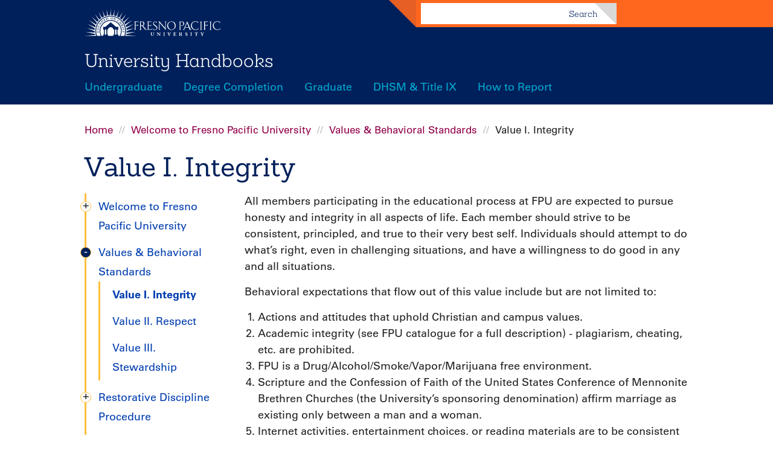

--- FILE ---
content_type: text/html; charset=UTF-8
request_url: https://handbook.fresno.edu/degree-completion/values-behavioral-standards/value-i-integrity
body_size: 27289
content:
<!DOCTYPE html>
<html lang="en" dir="ltr">
  <head>
    <meta charset="utf-8" />
<script async src="https://www.googletagmanager.com/gtag/js?id=UA-388183-24"></script>
<script>window.dataLayer = window.dataLayer || [];function gtag(){dataLayer.push(arguments)};gtag("js", new Date());gtag("set", "developer_id.dMDhkMT", true);gtag("config", "UA-388183-24", {"groups":"default","anonymize_ip":true,"page_placeholder":"PLACEHOLDER_page_path","allow_ad_personalization_signals":false});gtag("config", "G-V52M6C8STV", {"groups":"default","page_placeholder":"PLACEHOLDER_page_location","allow_ad_personalization_signals":false});</script>
<meta name="Generator" content="Drupal 10 (https://www.drupal.org)" />
<meta name="MobileOptimized" content="width" />
<meta name="HandheldFriendly" content="true" />
<meta name="viewport" content="width=device-width, initial-scale=1.0" />
<link rel="icon" href="/themes/contrib/fpubase8-parent-theme/favicon.ico" type="image/vnd.microsoft.icon" />
<link rel="canonical" href="https://handbook.fresno.edu/degree-completion/values-behavioral-standards/value-i-integrity" />
<link rel="shortlink" href="https://handbook.fresno.edu/node/67" />

    <title>Value I. Integrity | University Handbooks</title>
    <link rel="stylesheet" media="all" href="/sites/default/files/css/css_MUpTxB6NeQQ_AjXXNZB6qmTeVMxB4YsbFtmP680oFro.css?delta=0&amp;language=en&amp;theme=handbook_subtheme&amp;include=eJxLzi9K1c_LL8pNzMmsStVJKyhNSixOtdBPz8lPSszRTS4u1slIzEtJys_Pji8uTSrJSM1NhUrqFFcWl6Tm6oM0AADbBBtz" />
<link rel="stylesheet" media="all" href="/sites/default/files/css/css_3RYHeO_99pOlu5u-vvmscPea-6jBSMG8TN3C8yrrOqg.css?delta=1&amp;language=en&amp;theme=handbook_subtheme&amp;include=eJxLzi9K1c_LL8pNzMmsStVJKyhNSixOtdBPz8lPSszRTS4u1slIzEtJys_Pji8uTSrJSM1NhUrqFFcWl6Tm6oM0AADbBBtz" />

    <script src="https://fast.fonts.net/jsapi/a152c836-d7db-41e2-bea0-4f3c6519c853.js"></script>

  </head>
  <body>
        <a href="#main-content" class="visually-hidden focusable">
      Skip to main content
    </a>
    
      <div class="dialog-off-canvas-main-canvas" data-off-canvas-main-canvas>
    <header class="masthead" role="banner">
  <div class="container container--relative container--collapse">
    <a href="https://www.fresno.edu" class="logo logo--masthead"><img src="/themes/contrib/fpubase8-parent-theme/dist/images/logo_hor.svg" alt="Fresno Pacific University: Founded on Christ (logo)"></a>
    <h2 class="title title--site"><a href="/" class="title__link--site">University Handbooks</a></h2>
      <div>
    
<nav role="navigation" aria-labelledby="block-handbook-subtheme-handbooksmenu-menu" id="block-handbook-subtheme-handbooksmenu" class="menu--masthead menu--handbooks-menu--masthead menu--handbooks-menu block">
            
  <h2 class="visually-hidden" id="block-handbook-subtheme-handbooksmenu-menu">Handbooks Menu</h2>
  

        
              <ul class="menu__list">
                  <li class="menu__item menu__item--level-0">
        <a href="/undergraduate/message-president" class="menu__link" data-drupal-link-system-path="node/60">Undergraduate</a>
              </li>
              <li class="menu__item menu__item--level-0">
        <a href="/degree-completion/message-president" class="menu__link" data-drupal-link-system-path="node/59">Degree Completion</a>
              </li>
              <li class="menu__item menu__item--level-0">
        <a href="/graduate/message-president" class="menu__link">Graduate</a>
              </li>
              <li class="menu__item menu__item--level-0">
        <a href="/title-ix" class="menu__link" data-drupal-link-system-path="node/203">DHSM &amp; Title IX</a>
              </li>
              <li class="menu__item menu__item--level-0">
        <a href="/title-ix/how-report" class="menu__link" data-drupal-link-system-path="node/204">How to Report</a>
              </li>
        </ul>
  


  </nav>

  </div>

  </div>

  <div class="search-block-form block block--block-fpubase8-search" data-drupal-selector="search-block-form" id="block-fpubase8-search" role="search">
  
    
      
<form action="/search/node" method="get" id="search-block-form" accept-charset="UTF-8" class="form form-search-block-form">
        <label for="edit-keys" class="visually-hidden">Search</label>
        <input title="Enter the terms you wish to search for." class="form-search-block-form__input form-search" data-drupal-selector="edit-keys" type="search" id="edit-keys" name="keys" value="" size="15" maxlength="128" />

        <div data-drupal-selector="edit-actions" class="form-actions js-form-wrapper form-wrapper" id="edit-actions"><button class="form-search-block-form__button button js-form-submit form-submit" data-drupal-selector="edit-submit" type="submit" id="edit-submit">Search</button>
</div>

</form>

  </div>


</header>


  <main class="container" role="main">
    <div class="row">
      <div class="col col-fill">
          <div>
    <div id="block-handbook-subtheme-breadcrumbs" class="block block--block-handbook-subtheme-breadcrumbs">
  
    
        <nav role="navigation" aria-labelledby="system-breadcrumb" class="breadcrumb">
    <h2 id="system-breadcrumb" class="visually-hidden">Breadcrumb</h2>
    <ol class="breadcrumb__list">
          <li class="breadcrumb__item">
                  <a href="/" class="breadcrumb__link">Home</a>
              </li>
          <li class="breadcrumb__item">
                  <a href="/degree-completion/message-president" class="breadcrumb__link">Welcome to Fresno Pacific University</a>
              </li>
          <li class="breadcrumb__item">
                  <a href="/degree-completion/values-behavioral-standards" class="breadcrumb__link">Values &amp; Behavioral Standards</a>
              </li>
          <li class="breadcrumb__item">
                  Value I. Integrity
              </li>
        </ol>
  </nav>

  </div>
<div id="block-handbook-subtheme-page-title" class="block block--block-handbook-subtheme-page-title">
  
    
      
    <h1 class="title title--page"><span>Value I. Integrity</span>
</h1>


  </div>

  </div>

      </div>
    </div><!-- .row -->

    <div class="row gutter-inner">

          <aside class="col col-3 md-4 lg-3" role="complementary">
          <div>
    
<nav role="navigation" aria-labelledby="block-handbook-subtheme-mainnavigation-menu" id="block-handbook-subtheme-mainnavigation" class="menu--sidebar_first menu--degree-completion-handbook--sidebar_first menu--vertical menu--degree-completion-handbook block">
            
  <h2 class="visually-hidden" id="block-handbook-subtheme-mainnavigation-menu">Degree Completion Handbook</h2>
  

        
              <ul class="menu__list">
                  <li class="menu__item menu__item--has-child menu__item--level-0">
        <a href="/degree-completion/message-president" class="menu__link" data-drupal-link-system-path="node/59">Welcome to Fresno Pacific University</a>
                                <ul class="menu__list">
                  <li class="menu__item menu__item--level-1">
        <a href="/degree-completion/welcome-fresno-pacific-university/fpu-vision-and-mission" class="menu__link" data-drupal-link-system-path="node/64">FPU Vision and Mission</a>
              </li>
              <li class="menu__item menu__item--level-1">
        <a href="/degree-completion/welcome-fresno-pacific-university/division-student-development-vision-and-mission" class="menu__link" data-drupal-link-system-path="node/66">Division of Student Development Vision and Mission</a>
              </li>
        </ul>
  
              </li>
              <li class="menu__item menu__item--has-child menu__item--active-trail menu__item--level-0">
        <a href="/degree-completion/values-behavioral-standards" class="menu__link" data-drupal-link-system-path="node/58">Values &amp; Behavioral Standards</a>
                                <ul class="menu__list">
                  <li class="menu__item menu__item--active-trail menu__item--level-1">
        <a href="/degree-completion/values-behavioral-standards/value-i-integrity" class="menu__link is-active" data-drupal-link-system-path="node/67" aria-current="page">Value I. Integrity</a>
              </li>
              <li class="menu__item menu__item--level-1">
        <a href="/degree-completion/values-behavioral-standards/value-ii-respect" class="menu__link" data-drupal-link-system-path="node/68">Value II. Respect</a>
              </li>
              <li class="menu__item menu__item--level-1">
        <a href="/degree-completion/values-behavioral-standards/value-iii-stewardship" class="menu__link" data-drupal-link-system-path="node/69">Value III. Stewardship</a>
              </li>
        </ul>
  
              </li>
              <li class="menu__item menu__item--has-child menu__item--level-0">
        <a href="/degree-completion/restorative-discipline-procedure" class="menu__link" data-drupal-link-system-path="node/70">Restorative Discipline Procedure</a>
                                <ul class="menu__list">
                  <li class="menu__item menu__item--level-1">
        <a href="/degree-completion/restorative-discipline-procedure/individualgroup-meeting-student-life" class="menu__link" data-drupal-link-system-path="node/71">Individual/Group Meeting</a>
              </li>
              <li class="menu__item menu__item--level-1">
        <a href="/degree-completion/restorative-discipline-procedure/community-justice-conference-cjc" class="menu__link" data-drupal-link-system-path="node/72">Community Justice Conference</a>
              </li>
              <li class="menu__item menu__item--level-1">
        <a href="/degree-completion/restorative-discipline-procedure/student-judicial-board-sjb" class="menu__link" data-drupal-link-system-path="node/258">Student Judicial Board</a>
              </li>
              <li class="menu__item menu__item--level-1">
        <a href="/degree-completion/restorative-discipline-procedure/administrative-review" class="menu__link" data-drupal-link-system-path="node/73">Administrative Review</a>
              </li>
              <li class="menu__item menu__item--level-1">
        <a href="/degree-completion/restorative-discipline-procedure/special-note-safe-harbor-program" class="menu__link" data-drupal-link-system-path="node/260">Safe Harbor</a>
              </li>
              <li class="menu__item menu__item--level-1">
        <a href="/degree-completion/restorative-discipline-procedure/appeal-vice-president-student-development" class="menu__link" data-drupal-link-system-path="node/74">Appeal to the Dean of Students</a>
              </li>
              <li class="menu__item menu__item--level-1">
        <a href="/degree-completion/restorative-discipline-procedure/levels-misconduct" class="menu__link" data-drupal-link-system-path="node/75">Levels Of Misconduct</a>
              </li>
              <li class="menu__item menu__item--level-1">
        <a href="/degree-completion/restorative-discipline-procedure/restorative-discipline-goals" class="menu__link" data-drupal-link-system-path="node/76">Restorative Discipline Goals</a>
              </li>
              <li class="menu__item menu__item--level-1">
        <a href="/degree-completion/restorative-discipline-procedure/reporting-violation" class="menu__link" data-drupal-link-system-path="node/77">Reporting a Violation</a>
              </li>
              <li class="menu__item menu__item--level-1">
        <a href="/degree-completion/restorative-discipline-procedure/restorative-discipline-planscorrective-measures" class="menu__link" data-drupal-link-system-path="node/78">Restorative Discipline Plans</a>
              </li>
              <li class="menu__item menu__item--level-1">
        <a href="/degree-completion/restorative-discipline-procedure/student-responsibilities" class="menu__link" data-drupal-link-system-path="node/79">Student Responsibilities</a>
              </li>
              <li class="menu__item menu__item--level-1">
        <a href="/degree-completion/restorative-discipline-procedure/restorative-justice-principles" class="menu__link" data-drupal-link-system-path="node/80">Restorative Justice Principles</a>
              </li>
              <li class="menu__item menu__item--level-1">
        <a href="/degree-completion/restorative-discipline-procedure/sexual-assault-save-act" class="menu__link" data-drupal-link-system-path="node/263">Sexual Assault &amp; the SaVE Act</a>
              </li>
        </ul>
  
              </li>
              <li class="menu__item menu__item--has-child menu__item--level-0">
        <a href="/degree-completion/other-policies" class="menu__link" data-drupal-link-system-path="node/248">Other Policies</a>
                                <ul class="menu__list">
                  <li class="menu__item menu__item--level-1">
        <a href="/degree-completion/academic-policies" class="menu__link" data-drupal-link-system-path="node/81">Academic Policies</a>
              </li>
              <li class="menu__item menu__item--level-1">
        <a href="/degree-completion/health-safety-and-security/alcohol-and-drug-policy" class="menu__link" data-drupal-link-system-path="node/83">Alcohol And Drug Policy</a>
              </li>
              <li class="menu__item menu__item--has-child menu__item--level-1">
        <a href="/degree-completion/other-policies/anti-hazing-policy" class="menu__link" data-drupal-link-system-path="node/244">Anti-Hazing Policy</a>
                                <ul class="menu__list">
                  <li class="menu__item menu__item--level-2">
        <a href="/degree-completion/other-policies/anti-hazing-policy/campus-hazing-transparency-report" class="menu__link" data-drupal-link-system-path="node/267">Campus Hazing Transparency Report</a>
              </li>
        </ul>
  
              </li>
              <li class="menu__item menu__item--level-1">
        <a href="/title-ix/policy-procedures" class="menu__link" data-drupal-link-system-path="node/230">DHSM/Title IX Policy</a>
              </li>
              <li class="menu__item menu__item--level-1">
        <a href="/degree-completion/other-policies/discrimination-harassment-sexual-misconduct-title-ix-addendum" class="menu__link" data-drupal-link-system-path="node/257">Pregnant and Pregnancy-Related Condition Policy</a>
              </li>
              <li class="menu__item menu__item--level-1">
        <a href="/degree-completion/other-policies/service-and-emotional-support-animals-policy" class="menu__link" data-drupal-link-system-path="node/251">Service and Emotional Support Animals Policy</a>
              </li>
        </ul>
  
              </li>
              <li class="menu__item menu__item--level-0">
        <a href="https://handbook.fresno.edu/title-ix/how-report" class="menu__link">How to Report</a>
              </li>
              <li class="menu__item menu__item--has-child menu__item--level-0">
        <a href="/degree-completion/health-safety-and-security" class="menu__link" data-drupal-link-system-path="node/82">Health, Safety And Security</a>
                                <ul class="menu__list">
                  <li class="menu__item menu__item--level-1">
        <a href="/degree-completion/health-safety-and-security/fire-safety-and-equipment" class="menu__link" data-drupal-link-system-path="node/84">Fire Safety And Equipment</a>
              </li>
              <li class="menu__item menu__item--level-1">
        <a href="/degree-completion/health-safety-and-security/firearms-and-fireworks" class="menu__link" data-drupal-link-system-path="node/85">Firearms And Fireworks</a>
              </li>
              <li class="menu__item menu__item--level-1">
        <a href="/degree-completion/health-safety-and-security/health-services" class="menu__link" data-drupal-link-system-path="node/86">Health Services</a>
              </li>
              <li class="menu__item menu__item--level-1">
        <a href="/degree-completion/health-safety-and-security/health-and-communicable-disease-prevention" class="menu__link" data-drupal-link-system-path="node/87">Health And Communicable Disease Prevention</a>
              </li>
        </ul>
  
              </li>
              <li class="menu__item menu__item--has-child menu__item--level-0">
        <a href="/degree-completion/campus-offices" class="menu__link" data-drupal-link-system-path="node/88">Campus Offices &amp; Policies</a>
                                <ul class="menu__list">
                  <li class="menu__item menu__item--level-1">
        <a href="/degree-completion/campus-offices-policies/business-officestudent-financial-services" class="menu__link" data-drupal-link-system-path="node/89">Business Office</a>
              </li>
              <li class="menu__item menu__item--level-1">
        <a href="/degree-completion/campus-offices-policies/fundraising-policy" class="menu__link" data-drupal-link-system-path="node/90">Fundraising Policy</a>
              </li>
              <li class="menu__item menu__item--level-1">
        <a href="/degree-completion/campus-offices-policies/hiebert-library" class="menu__link" data-drupal-link-system-path="node/91">Hiebert Library</a>
              </li>
              <li class="menu__item menu__item--level-1">
        <a href="/degree-completion/campus-offices-policies/regional-campus-library-book-handling-procedures" class="menu__link" data-drupal-link-system-path="node/92">Regional Campus Library Book Handling Procedures</a>
              </li>
              <li class="menu__item menu__item--level-1">
        <a href="/degree-completion/campus-offices-policies/pacific-bookshop" class="menu__link" data-drupal-link-system-path="node/93">Pacific Bookshop</a>
              </li>
              <li class="menu__item menu__item--level-1">
        <a href="/degree-completion/campus-offices-policies/political-activity-policy" class="menu__link" data-drupal-link-system-path="node/94">Political Activity Policy</a>
              </li>
              <li class="menu__item menu__item--level-1">
        <a href="/degree-completion/campus-offices-policies/solicitation-policy" class="menu__link" data-drupal-link-system-path="node/95">Solicitation Policy</a>
              </li>
              <li class="menu__item menu__item--level-1">
        <a href="/degree-completion/campus-offices-policies/university-communication-using-university-stationery" class="menu__link" data-drupal-link-system-path="node/96">University Communication</a>
              </li>
        </ul>
  
              </li>
              <li class="menu__item menu__item--has-child menu__item--level-0">
        <a href="/degree-completion/information-technology" class="menu__link" data-drupal-link-system-path="node/97">Information Technology</a>
                                <ul class="menu__list">
                  <li class="menu__item menu__item--level-1">
        <a href="/degree-completion/information-technology/responsible-use-information-resources-and-technology" class="menu__link" data-drupal-link-system-path="node/98">Responsible Use</a>
              </li>
        </ul>
  
              </li>
              <li class="menu__item menu__item--has-child menu__item--level-0">
        <a href="/degree-completion/student-services" class="menu__link" data-drupal-link-system-path="node/99">Student Services</a>
                                <ul class="menu__list">
                  <li class="menu__item menu__item--level-1">
        <a href="/degree-completion/student-services/academic-advising" class="menu__link" data-drupal-link-system-path="node/100">Academic Advising</a>
              </li>
              <li class="menu__item menu__item--level-1">
        <a href="/degree-completion/student-services/academic-support-center" class="menu__link" data-drupal-link-system-path="node/101">Academic Support Center</a>
              </li>
              <li class="menu__item menu__item--level-1">
        <a href="/degree-completion/student-services/care-reports" class="menu__link" data-drupal-link-system-path="node/253">Care Reports</a>
              </li>
              <li class="menu__item menu__item--level-1">
        <a href="/degree-completion/student-services/career-services" class="menu__link" data-drupal-link-system-path="node/102">Career &amp;  Professional Development Center</a>
              </li>
              <li class="menu__item menu__item--level-1">
        <a href="/degree-completion/student-services/counseling" class="menu__link" data-drupal-link-system-path="node/103">Counseling</a>
              </li>
              <li class="menu__item menu__item--level-1">
        <a href="/degree-completion/student-services/disabilities-services" class="menu__link" data-drupal-link-system-path="node/105">Disabilities Services</a>
              </li>
              <li class="menu__item menu__item--level-1">
        <a href="/degree-completion/student-services/financial-services" class="menu__link" data-drupal-link-system-path="node/106">Financial Services</a>
              </li>
              <li class="menu__item menu__item--level-1">
        <a href="/degree-completion/student-services/registration-services" class="menu__link" data-drupal-link-system-path="node/107">Registration Services</a>
              </li>
              <li class="menu__item menu__item--level-1">
        <a href="/degree-completion/student-services/veterans-services" class="menu__link" data-drupal-link-system-path="node/108">Veterans</a>
              </li>
        </ul>
  
              </li>
              <li class="menu__item menu__item--has-child menu__item--level-0">
        <a href="/degree-completion/campus-emergency-information" class="menu__link" data-drupal-link-system-path="node/109">Campus Emergency Information</a>
                                <ul class="menu__list">
                  <li class="menu__item menu__item--level-1">
        <a href="/degree-completion/campus-emergency-information/campus-emergency-procedures" class="menu__link" data-drupal-link-system-path="node/110">Campus Emergency Procedures</a>
              </li>
        </ul>
  
              </li>
              <li class="menu__item menu__item--level-0">
        <a href="/degree-completion/campus-map" class="menu__link" data-drupal-link-system-path="node/112">Campus Map</a>
              </li>
        </ul>
  


  </nav>

  </div>

      </aside>
    
      <div class="col col-fill">
          <div>
    <div data-drupal-messages-fallback class="hidden"></div>

  </div>

          <div>
    <div id="block-handbook-subtheme-content" class="block block--block-handbook-subtheme-content">
  
    
      <article data-history-node-id="67">

  
    

  
  <div>
    
            <div><p>All members participating in the educational process at FPU are expected to pursue honesty and integrity in all aspects of life. Each member should strive to be consistent, principled, and true to their very best self. Individuals should attempt to do what’s right, even in challenging situations, and have a willingness to do good in any and all situations.</p>
<p>Behavioral expectations that flow out of this value include but are not limited to:</p>
<ol>
<li>Actions and attitudes that uphold Christian and campus values.</li>
<li>Academic integrity (see FPU catalogue for a full description) - plagiarism, cheating, etc. are prohibited.</li>
<li>FPU is a Drug/Alcohol/Smoke/Vapor/Marijuana free environment.</li>
<li>Scripture and the Confession of Faith of the United States Conference of Mennonite Brethren Churches (the University’s sponsoring denomination) affirm marriage as existing only between a man and a woman. &nbsp;</li>
<li>Internet activities, entertainment choices, or reading materials are to be consistent with Christian and/or campus values. Involvement with sexually explicit or suggestive materials - viewing, sending, possessing, etc., is prohibited.</li>
<li>Individuals are to adhere to the laws of the city, county, state, and federal government, as well as FPU values and behavioral expectations.</li>
</ol>
</div>
      
  </div>

</article>

  </div>

  </div>

        
      </div>

        </div><!-- .row -->
  </main>

  <footer class="footer footer--main" role="contentinfo">

      <div>
    
<nav role="navigation" aria-labelledby="block-handbook-subtheme-handbooksmenu-2-menu" id="block-handbook-subtheme-handbooksmenu-2" class="menu--footer menu--handbooks-menu--footer menu--handbooks-menu block">
            
  <h2 class="visually-hidden" id="block-handbook-subtheme-handbooksmenu-2-menu">Handbooks Menu</h2>
  

        
              <ul class="menu__list">
                  <li class="menu__item menu__item--level-0">
        <a href="/undergraduate/message-president" class="menu__link" data-drupal-link-system-path="node/60">Undergraduate</a>
              </li>
              <li class="menu__item menu__item--level-0">
        <a href="/degree-completion/message-president" class="menu__link" data-drupal-link-system-path="node/59">Degree Completion</a>
              </li>
              <li class="menu__item menu__item--level-0">
        <a href="/graduate/message-president" class="menu__link">Graduate</a>
              </li>
              <li class="menu__item menu__item--level-0">
        <a href="/title-ix" class="menu__link" data-drupal-link-system-path="node/203">DHSM &amp; Title IX</a>
              </li>
              <li class="menu__item menu__item--level-0">
        <a href="/title-ix/how-report" class="menu__link" data-drupal-link-system-path="node/204">How to Report</a>
              </li>
        </ul>
  


  </nav>

  </div>


    <a href="https://www.fresno.edu/" class="logo logo--footer">
      <img src="/themes/contrib/fpubase8-parent-theme/dist/images/logo_vert_white.svg" alt="Fresno Pacific University: Founded on Christ (logo)">
    </a>

    <p class="footer--copyright">
      <a href="https://www.fresno.edu" class="link link--copyright">Fresno Pacific University</a> © 2026<br>
      <a href="https://www.fresno.edu/privacy-policy" class="link link--privacy-policy">Privacy policy</a>
      </p>

          <nav class="menu">
  <ul class="menu__list">
                                  </ul>
</nav>
    
  </footer>

  </div>

    
    <script type="application/json" data-drupal-selector="drupal-settings-json">{"path":{"baseUrl":"\/","pathPrefix":"","currentPath":"node\/67","currentPathIsAdmin":false,"isFront":false,"currentLanguage":"en"},"pluralDelimiter":"\u0003","suppressDeprecationErrors":true,"google_analytics":{"account":"UA-388183-24","trackOutbound":true,"trackMailto":true,"trackTel":true,"trackDownload":true,"trackDownloadExtensions":"7z|aac|arc|arj|asf|asx|avi|bin|csv|doc(x|m)?|dot(x|m)?|exe|flv|gif|gz|gzip|hqx|jar|jpe?g|js|mp(2|3|4|e?g)|mov(ie)?|msi|msp|pdf|phps|png|ppt(x|m)?|pot(x|m)?|pps(x|m)?|ppam|sld(x|m)?|thmx|qtm?|ra(m|r)?|sea|sit|tar|tgz|torrent|txt|wav|wma|wmv|wpd|xls(x|m|b)?|xlt(x|m)|xlam|xml|z|zip"},"ajaxTrustedUrl":{"\/search\/node":true},"user":{"uid":0,"permissionsHash":"6b6d92f0e4dbebbc8a7640144c21804df41d4e050eeec68ffca9701108d6f544"}}</script>
<script src="/sites/default/files/js/js_aFCNzAIYXWtVHUzJhMgDF7L32jgv4QwsYBM1fQRsG1U.js?scope=footer&amp;delta=0&amp;language=en&amp;theme=handbook_subtheme&amp;include=eJxLKyhNSixOtdBPz8lPSszRTcvPKynWSc_PT89JjU_MS8ypLMlMLtZHF9DJSMxLScrPz44vLk0qyUjNTYUaAADyhh-H"></script>

  </body>
</html>


--- FILE ---
content_type: text/css
request_url: https://handbook.fresno.edu/sites/default/files/css/css_3RYHeO_99pOlu5u-vvmscPea-6jBSMG8TN3C8yrrOqg.css?delta=1&language=en&theme=handbook_subtheme&include=eJxLzi9K1c_LL8pNzMmsStVJKyhNSixOtdBPz8lPSszRTS4u1slIzEtJys_Pji8uTSrJSM1NhUrqFFcWl6Tm6oM0AADbBBtz
body_size: 6574
content:
/* @license MIT https://github.com/necolas/normalize.css/blob/3.0.3/LICENSE.md */
html{font-family:sans-serif;-ms-text-size-adjust:100%;-webkit-text-size-adjust:100%;}body{margin:0;}article,aside,details,figcaption,figure,footer,header,hgroup,main,menu,nav,section,summary{display:block;}audio,canvas,progress,video{display:inline-block;vertical-align:baseline;}audio:not([controls]){display:none;height:0;}[hidden],template{display:none;}a{background-color:transparent;}a:active,a:hover{outline:0;}abbr[title]{border-bottom:1px dotted;}b,strong{font-weight:bold;}dfn{font-style:italic;}h1{font-size:2em;margin:0.67em 0;}mark{background:#ff0;color:#000;}small{font-size:80%;}sub,sup{font-size:75%;line-height:0;position:relative;vertical-align:baseline;}sup{top:-0.5em;}sub{bottom:-0.25em;}img{border:0;}svg:not(:root){overflow:hidden;}figure{margin:1em 40px;}hr{box-sizing:content-box;height:0;}pre{overflow:auto;}code,kbd,pre,samp{font-family:monospace,monospace;font-size:1em;}button,input,optgroup,select,textarea{color:inherit;font:inherit;margin:0;}button{overflow:visible;}button,select{text-transform:none;}button,html input[type="button"],input[type="reset"],input[type="submit"]{-webkit-appearance:button;cursor:pointer;}button[disabled],html input[disabled]{cursor:default;}button::-moz-focus-inner,input::-moz-focus-inner{border:0;padding:0;}input{line-height:normal;}input[type="checkbox"],input[type="radio"]{box-sizing:border-box;padding:0;}input[type="number"]::-webkit-inner-spin-button,input[type="number"]::-webkit-outer-spin-button{height:auto;}input[type="search"]{-webkit-appearance:textfield;box-sizing:content-box;}input[type="search"]::-webkit-search-cancel-button,input[type="search"]::-webkit-search-decoration{-webkit-appearance:none;}fieldset{border:1px solid #c0c0c0;margin:0 2px;padding:0.35em 0.625em 0.75em;}legend{border:0;padding:0;}textarea{overflow:auto;}optgroup{font-weight:bold;}table{border-collapse:collapse;border-spacing:0;}td,th{padding:0;}
@media (min--moz-device-pixel-ratio:0){summary{display:list-item;}}
/* @license GPL-2.0-or-later https://www.drupal.org/licensing/faq */
html{font-size:62.5%;}body{margin:0;background:white;font-size:1.8rem;font-family:'Univers W01',Univers,Helvetica,Arial,sans-serif;color:#222;line-height:1.5;}a:not([class]){color:#003DAF;text-decoration:none;border-bottom:1px solid #003DAF;}a:not([class]):visited{color:#910048;border-bottom:1px solid #910048;}a:not([class]):hover{color:#00205b;border-bottom:1px solid #00205b;}a:not([class]) img{border:0;}main a[href*="://"]:not([class])::after{content:'';display:inline-block;width:12px;height:12px;margin-left:5px;background:transparent url(/themes/contrib/fpubase8-parent-theme/dist/images/icon_offsite_link.png) 0 0 no-repeat;background-size:12px;}p,ul,ol,dl,address,blockquote,table{margin-top:0;margin-bottom:15px;color:#222;line-height:1.5;}b,strong{font-weight:bold;}h1,h2,h3,h4,h5,h6{margin-top:.5rem;margin-bottom:1rem;font-size:1.8rem;font-weight:300;font-family:'Sanchez W03',Sanchez,Rockwell,"Lucida Bright",slab-serif,serif;color:#00205b;}h1 a,h2 a,h3 a,h4 a,h5 a,h6 a{border-bottom:none;text-decoration:none;}h1,h2,h3,h4,h5,h6{margin-top:30px;margin-bottom:.1rem;}h1,h2,h3,h4{font-weight:400;}h1{font-size:3.5rem;}h2{font-size:2.7rem;}h3{font-size:2.1rem;}h4{font-size:1.8rem;}h5{font-size:1.8rem;font-weight:600;}h6{font-size:1.3rem;font-weight:600;}em{font-style:italic;}small{font-size:80%;}img{display:inline-block;max-width:100%;width:100%;height:auto;overflow:hidden;margin:0;padding:0;}figure{clear:both;margin:0 0 15px;background:#efefef;}figcaption{padding:5px 15px 13px;background:#efefef;font-family:'Univers W01',Univers,Helvetica,Arial,sans-serif;font-size:1.4rem;text-align:left;}blockquote{margin:15px;padding-left:15px;border-left:.3rem solid #b1b3b3;}address{margin-left:30px;font-style:normal;}i{display:inline-block;font-style:normal;}code{padding:0 5px;background-color:#efefef;border:1px solid #b1b3b3;border-radius:3px;font-size:1.4rem;color:#222 !important;}pre code{border:0;}pre{background:#efefef;padding:0 15px;border-radius:3px;overflow-x:auto;color:black;}section,article,main,aside{margin-bottom:15px;}section{padding:15px;}footer{margin-top:50px;}ul,ol,dl{list-style-position:outside;margin-top:0;padding:0;}ul{margin-left:18px;line-height:1.8;}ul ul,ul ol{margin-bottom:0;}ol{margin-left:22px;}ol ul,ol ol{margin-bottom:0;}ol ol:not([type]){list-style-type:lower-alpha;}ol ol ol:not([type]){list-style-type:lower-roman;}ol ol ol ol:not([type]){list-style-type:decimal;}ol ol ol ol ol:not([type]){list-style-type:lower-alpha;}ol ol ol ol ol ol:not([type]){list-style-type:lower-roman;}hr{position:relative;margin:15px 0;border:none;border-top:1px solid #efefef;color:#efefef;}table{border-bottom:1px solid #efefef;border-collapse:separate;border-spacing:0;max-width:100%;width:100%;}th,td{border-bottom:1px solid #efefef;padding:.5rem .5rem;line-height:inherit;}th{background:#910048;text-align:left;font-weight:bold;color:white;vertical-align:bottom;}td{background:white;vertical-align:top;font-color:#222;}input[type="text"],input[type="password"],input[type="email"],input[type="url"],input[type="date"],input[type="month"],input[type="time"],input[type="datetime"],input[type="datetime-local"],input[type="week"],input[type="number"],input[type="search"],input[type="tel"],input[type="color"],select,textarea{width:auto;padding:0.2em 0.3em;display:inline-block;background:white;border:1px solid #b1b3b3;vertical-align:middle;box-sizing:border-box;}input[type="text"]:focus,input[type="password"]:focus,input[type="email"]:focus,input[type="url"]:focus,input[type="date"]:focus,input[type="month"]:focus,input[type="time"]:focus,input[type="datetime"]:focus,input[type="datetime-local"]:focus,input[type="week"]:focus,input[type="number"]:focus,input[type="search"]:focus,input[type="tel"]:focus,input[type="color"]:focus,select:focus,textarea:focus{outline:0;}input[type="text"][disabled],input[type="password"][disabled],input[type="email"][disabled],input[type="url"][disabled],input[type="date"][disabled],input[type="month"][disabled],input[type="time"][disabled],input[type="datetime"][disabled],input[type="datetime-local"][disabled],input[type="week"][disabled],input[type="number"][disabled],input[type="search"][disabled],input[type="tel"][disabled],input[type="color"][disabled],select[disabled],textarea[disabled]{cursor:not-allowed;background-color:#efefef;color:#b1b3b3;}button:hover,input[type="submit"]:hover{cursor:pointer;}select{height:2em;}input:focus:invalid,textarea:focus:invalid,select:focus:invalid{border-color:#ff671f;}label{font-size:90%;font-weight:bold;}
.container{width:calc(100% - 30px);max-width:1000px;margin:0 auto;padding-left:15px;padding-right:15px;}.container--relative{position:relative;}.container--collapse{width:100%;padding-left:0;padding-right:0;}.row{margin-right:auto;display:-ms-flexbox;display:flex;margin-left:auto;margin-bottom:1rem;-ms-flex-flow:row wrap;flex-flow:row wrap;}.row.flex-right{-ms-flex-pack:end;justify-content:flex-end;}.row.flex-center{-ms-flex-pack:center;justify-content:center;}.row.gutter-inner,.row.flex-edges{-ms-flex-pack:justify;justify-content:space-between;}.row.gutter,.row.flex-spaces{-ms-flex-pack:distribute;justify-content:space-around;}.row.flex-top{-ms-flex-align:start;align-items:flex-start;}.row.flex-middle{-ms-flex-align:center;align-items:center;}.row.flex-bottom{-ms-flex-align:end;align-items:flex-end;}.col-1{-ms-flex:0 0 8.333%;flex:0 0 8.333%;max-width:8.333%;}@media only screen and (min-width:641px){.row.gutter .col-1,.row.gutter-inner .col-1{-ms-flex:0 0 calc(8.333% - 30px);flex:0 0 calc(8.333% - 30px);max-width:calc(8.333% - 30px);margin-left:15px;margin-right:15px;}.row.gutter-inner .col-1:first-child{-ms-flex:0 0 calc(8.333% - 15px);flex:0 0 calc(8.333% - 15px);max-width:calc(8.333% - 15px);margin-left:0;}.row.gutter-inner .col-1:last-child{-ms-flex:0 0 calc(8.333% - 15px);flex:0 0 calc(8.333% - 15px);max-width:calc(8.333% - 15px);margin-right:0;}}.col-2{-ms-flex:0 0 16.667%;flex:0 0 16.667%;max-width:16.667%;}@media only screen and (min-width:641px){.row.gutter .col-2,.row.gutter-inner .col-2{-ms-flex:0 0 calc(16.667% - 30px);flex:0 0 calc(16.667% - 30px);max-width:calc(16.667% - 30px);margin-left:15px;margin-right:15px;}.row.gutter-inner .col-2:first-child{-ms-flex:0 0 calc(16.667% - 15px);flex:0 0 calc(16.667% - 15px);max-width:calc(16.667% - 15px);margin-left:0;}.row.gutter-inner .col-2:last-child{-ms-flex:0 0 calc(16.667% - 15px);flex:0 0 calc(16.667% - 15px);max-width:calc(16.667% - 15px);margin-right:0;}}.col-3{-ms-flex:0 0 25%;flex:0 0 25%;max-width:25%;}@media only screen and (min-width:641px){.row.gutter .col-3,.row.gutter-inner .col-3{-ms-flex:0 0 calc(25% - 30px);flex:0 0 calc(25% - 30px);max-width:calc(25% - 30px);margin-left:15px;margin-right:15px;}.row.gutter-inner .col-3:first-child{-ms-flex:0 0 calc(25% - 15px);flex:0 0 calc(25% - 15px);max-width:calc(25% - 15px);margin-left:0;}.row.gutter-inner .col-3:last-child{-ms-flex:0 0 calc(25% - 15px);flex:0 0 calc(25% - 15px);max-width:calc(25% - 15px);margin-right:0;}}.col-4{-ms-flex:0 0 33.333%;flex:0 0 33.333%;max-width:33.333%;}@media only screen and (min-width:641px){.row.gutter .col-4,.row.gutter-inner .col-4{-ms-flex:0 0 calc(33.333% - 30px);flex:0 0 calc(33.333% - 30px);max-width:calc(33.333% - 30px);margin-left:15px;margin-right:15px;}.row.gutter-inner .col-4:first-child{-ms-flex:0 0 calc(33.333% - 15px);flex:0 0 calc(33.333% - 15px);max-width:calc(33.333% - 15px);margin-left:0;}.row.gutter-inner .col-4:last-child{-ms-flex:0 0 calc(33.333% - 15px);flex:0 0 calc(33.333% - 15px);max-width:calc(33.333% - 15px);margin-right:0;}}.col-5{-ms-flex:0 0 41.667%;flex:0 0 41.667%;max-width:41.667%;}@media only screen and (min-width:641px){.row.gutter .col-5,.row.gutter-inner .col-5{-ms-flex:0 0 calc(41.667% - 30px);flex:0 0 calc(41.667% - 30px);max-width:calc(41.667% - 30px);margin-left:15px;margin-right:15px;}.row.gutter-inner .col-5:first-child{-ms-flex:0 0 calc(41.667% - 15px);flex:0 0 calc(41.667% - 15px);max-width:calc(41.667% - 15px);margin-left:0;}.row.gutter-inner .col-5:last-child{-ms-flex:0 0 calc(41.667% - 15px);flex:0 0 calc(41.667% - 15px);max-width:calc(41.667% - 15px);margin-right:0;}}.col-6{-ms-flex:0 0 50%;flex:0 0 50%;max-width:50%;}@media only screen and (min-width:641px){.row.gutter .col-6,.row.gutter-inner .col-6{-ms-flex:0 0 calc(50% - 30px);flex:0 0 calc(50% - 30px);max-width:calc(50% - 30px);margin-left:15px;margin-right:15px;}.row.gutter-inner .col-6:first-child{-ms-flex:0 0 calc(50% - 15px);flex:0 0 calc(50% - 15px);max-width:calc(50% - 15px);margin-left:0;}.row.gutter-inner .col-6:last-child{-ms-flex:0 0 calc(50% - 15px);flex:0 0 calc(50% - 15px);max-width:calc(50% - 15px);margin-right:0;}}.col-7{-ms-flex:0 0 58.333%;flex:0 0 58.333%;max-width:58.333%;}@media only screen and (min-width:641px){.row.gutter .col-7,.row.gutter-inner .col-7{-ms-flex:0 0 calc(58.333% - 30px);flex:0 0 calc(58.333% - 30px);max-width:calc(58.333% - 30px);margin-left:15px;margin-right:15px;}.row.gutter-inner .col-7:first-child{-ms-flex:0 0 calc(58.333% - 15px);flex:0 0 calc(58.333% - 15px);max-width:calc(58.333% - 15px);margin-left:0;}.row.gutter-inner .col-7:last-child{-ms-flex:0 0 calc(58.333% - 15px);flex:0 0 calc(58.333% - 15px);max-width:calc(58.333% - 15px);margin-right:0;}}.col-8{-ms-flex:0 0 66.667%;flex:0 0 66.667%;max-width:66.667%;}@media only screen and (min-width:641px){.row.gutter .col-8,.row.gutter-inner .col-8{-ms-flex:0 0 calc(66.667% - 30px);flex:0 0 calc(66.667% - 30px);max-width:calc(66.667% - 30px);margin-left:15px;margin-right:15px;}.row.gutter-inner .col-8:first-child{-ms-flex:0 0 calc(66.667% - 15px);flex:0 0 calc(66.667% - 15px);max-width:calc(66.667% - 15px);margin-left:0;}.row.gutter-inner .col-8:last-child{-ms-flex:0 0 calc(66.667% - 15px);flex:0 0 calc(66.667% - 15px);max-width:calc(66.667% - 15px);margin-right:0;}}.col-9{-ms-flex:0 0 75%;flex:0 0 75%;max-width:75%;}@media only screen and (min-width:641px){.row.gutter .col-9,.row.gutter-inner .col-9{-ms-flex:0 0 calc(75% - 30px);flex:0 0 calc(75% - 30px);max-width:calc(75% - 30px);margin-left:15px;margin-right:15px;}.row.gutter-inner .col-9:first-child{-ms-flex:0 0 calc(75% - 15px);flex:0 0 calc(75% - 15px);max-width:calc(75% - 15px);margin-left:0;}.row.gutter-inner .col-9:last-child{-ms-flex:0 0 calc(75% - 15px);flex:0 0 calc(75% - 15px);max-width:calc(75% - 15px);margin-right:0;}}.col-10{-ms-flex:0 0 83.333%;flex:0 0 83.333%;max-width:83.333%;}@media only screen and (min-width:641px){.row.gutter .col-10,.row.gutter-inner .col-10{-ms-flex:0 0 calc(83.333% - 30px);flex:0 0 calc(83.333% - 30px);max-width:calc(83.333% - 30px);margin-left:15px;margin-right:15px;}.row.gutter-inner .col-10:first-child{-ms-flex:0 0 calc(83.333% - 15px);flex:0 0 calc(83.333% - 15px);max-width:calc(83.333% - 15px);margin-left:0;}.row.gutter-inner .col-10:last-child{-ms-flex:0 0 calc(83.333% - 15px);flex:0 0 calc(83.333% - 15px);max-width:calc(83.333% - 15px);margin-right:0;}}.col-11{-ms-flex:0 0 91.667%;flex:0 0 91.667%;max-width:91.667%;}@media only screen and (min-width:641px){.row.gutter .col-11,.row.gutter-inner .col-11{-ms-flex:0 0 calc(91.667% - 30px);flex:0 0 calc(91.667% - 30px);max-width:calc(91.667% - 30px);margin-left:15px;margin-right:15px;}.row.gutter-inner .col-11:first-child{-ms-flex:0 0 calc(91.667% - 15px);flex:0 0 calc(91.667% - 15px);max-width:calc(91.667% - 15px);margin-left:0;}.row.gutter-inner .col-11:last-child{-ms-flex:0 0 calc(91.667% - 15px);flex:0 0 calc(91.667% - 15px);max-width:calc(91.667% - 15px);margin-right:0;}}.col-12{-ms-flex:0 0 100%;flex:0 0 100%;max-width:100%;}@media only screen and (min-width:641px){.row.gutter .col-12,.row.gutter-inner .col-12{-ms-flex:0 0 calc(100% - 30px);flex:0 0 calc(100% - 30px);max-width:calc(100% - 30px);margin-left:15px;margin-right:15px;}.row.gutter-inner .col-12:first-child{-ms-flex:0 0 calc(100% - 15px);flex:0 0 calc(100% - 15px);max-width:calc(100% - 15px);margin-left:0;}.row.gutter-inner .col-12:last-child{-ms-flex:0 0 calc(100% - 15px);flex:0 0 calc(100% - 15px);max-width:calc(100% - 15px);margin-right:0;}}@media (max-width:640px){.row .sm-1{-ms-flex:0 0 8.333%;flex:0 0 8.333%;max-width:8.333%;}.row.gutter .sm-1,.row.gutter-inner .sm-1{-ms-flex:0 0 calc(8.333% - 30px);flex:0 0 calc(8.333% - 30px);max-width:calc(8.333% - 30px);margin-left:15px;margin-right:15px;}.row.gutter-inner .sm-1:first-child{-ms-flex:0 0 calc(8.333% - 15px);flex:0 0 calc(8.333% - 15px);max-width:calc(8.333% - 15px);margin-left:0;}.row.gutter-inner .sm-1:last-child{-ms-flex:0 0 calc(8.333% - 15px);flex:0 0 calc(8.333% - 15px);max-width:calc(8.333% - 15px);margin-right:0;}.row .sm-2{-ms-flex:0 0 16.667%;flex:0 0 16.667%;max-width:16.667%;}.row.gutter .sm-2,.row.gutter-inner .sm-2{-ms-flex:0 0 calc(16.667% - 30px);flex:0 0 calc(16.667% - 30px);max-width:calc(16.667% - 30px);margin-left:15px;margin-right:15px;}.row.gutter-inner .sm-2:first-child{-ms-flex:0 0 calc(16.667% - 15px);flex:0 0 calc(16.667% - 15px);max-width:calc(16.667% - 15px);margin-left:0;}.row.gutter-inner .sm-2:last-child{-ms-flex:0 0 calc(16.667% - 15px);flex:0 0 calc(16.667% - 15px);max-width:calc(16.667% - 15px);margin-right:0;}.row .sm-3{-ms-flex:0 0 25%;flex:0 0 25%;max-width:25%;}.row.gutter .sm-3,.row.gutter-inner .sm-3{-ms-flex:0 0 calc(25% - 30px);flex:0 0 calc(25% - 30px);max-width:calc(25% - 30px);margin-left:15px;margin-right:15px;}.row.gutter-inner .sm-3:first-child{-ms-flex:0 0 calc(25% - 15px);flex:0 0 calc(25% - 15px);max-width:calc(25% - 15px);margin-left:0;}.row.gutter-inner .sm-3:last-child{-ms-flex:0 0 calc(25% - 15px);flex:0 0 calc(25% - 15px);max-width:calc(25% - 15px);margin-right:0;}.row .sm-4{-ms-flex:0 0 33.333%;flex:0 0 33.333%;max-width:33.333%;}.row.gutter .sm-4,.row.gutter-inner .sm-4{-ms-flex:0 0 calc(33.333% - 30px);flex:0 0 calc(33.333% - 30px);max-width:calc(33.333% - 30px);margin-left:15px;margin-right:15px;}.row.gutter-inner .sm-4:first-child{-ms-flex:0 0 calc(33.333% - 15px);flex:0 0 calc(33.333% - 15px);max-width:calc(33.333% - 15px);margin-left:0;}.row.gutter-inner .sm-4:last-child{-ms-flex:0 0 calc(33.333% - 15px);flex:0 0 calc(33.333% - 15px);max-width:calc(33.333% - 15px);margin-right:0;}.row .sm-5{-ms-flex:0 0 41.667%;flex:0 0 41.667%;max-width:41.667%;}.row.gutter .sm-5,.row.gutter-inner .sm-5{-ms-flex:0 0 calc(41.667% - 30px);flex:0 0 calc(41.667% - 30px);max-width:calc(41.667% - 30px);margin-left:15px;margin-right:15px;}.row.gutter-inner .sm-5:first-child{-ms-flex:0 0 calc(41.667% - 15px);flex:0 0 calc(41.667% - 15px);max-width:calc(41.667% - 15px);margin-left:0;}.row.gutter-inner .sm-5:last-child{-ms-flex:0 0 calc(41.667% - 15px);flex:0 0 calc(41.667% - 15px);max-width:calc(41.667% - 15px);margin-right:0;}.row .sm-6{-ms-flex:0 0 50%;flex:0 0 50%;max-width:50%;}.row.gutter .sm-6,.row.gutter-inner .sm-6{-ms-flex:0 0 calc(50% - 30px);flex:0 0 calc(50% - 30px);max-width:calc(50% - 30px);margin-left:15px;margin-right:15px;}.row.gutter-inner .sm-6:first-child{-ms-flex:0 0 calc(50% - 15px);flex:0 0 calc(50% - 15px);max-width:calc(50% - 15px);margin-left:0;}.row.gutter-inner .sm-6:last-child{-ms-flex:0 0 calc(50% - 15px);flex:0 0 calc(50% - 15px);max-width:calc(50% - 15px);margin-right:0;}.row .sm-7{-ms-flex:0 0 58.333%;flex:0 0 58.333%;max-width:58.333%;}.row.gutter .sm-7,.row.gutter-inner .sm-7{-ms-flex:0 0 calc(58.333% - 30px);flex:0 0 calc(58.333% - 30px);max-width:calc(58.333% - 30px);margin-left:15px;margin-right:15px;}.row.gutter-inner .sm-7:first-child{-ms-flex:0 0 calc(58.333% - 15px);flex:0 0 calc(58.333% - 15px);max-width:calc(58.333% - 15px);margin-left:0;}.row.gutter-inner .sm-7:last-child{-ms-flex:0 0 calc(58.333% - 15px);flex:0 0 calc(58.333% - 15px);max-width:calc(58.333% - 15px);margin-right:0;}.row .sm-8{-ms-flex:0 0 66.667%;flex:0 0 66.667%;max-width:66.667%;}.row.gutter .sm-8,.row.gutter-inner .sm-8{-ms-flex:0 0 calc(66.667% - 30px);flex:0 0 calc(66.667% - 30px);max-width:calc(66.667% - 30px);margin-left:15px;margin-right:15px;}.row.gutter-inner .sm-8:first-child{-ms-flex:0 0 calc(66.667% - 15px);flex:0 0 calc(66.667% - 15px);max-width:calc(66.667% - 15px);margin-left:0;}.row.gutter-inner .sm-8:last-child{-ms-flex:0 0 calc(66.667% - 15px);flex:0 0 calc(66.667% - 15px);max-width:calc(66.667% - 15px);margin-right:0;}.row .sm-9{-ms-flex:0 0 75%;flex:0 0 75%;max-width:75%;}.row.gutter .sm-9,.row.gutter-inner .sm-9{-ms-flex:0 0 calc(75% - 30px);flex:0 0 calc(75% - 30px);max-width:calc(75% - 30px);margin-left:15px;margin-right:15px;}.row.gutter-inner .sm-9:first-child{-ms-flex:0 0 calc(75% - 15px);flex:0 0 calc(75% - 15px);max-width:calc(75% - 15px);margin-left:0;}.row.gutter-inner .sm-9:last-child{-ms-flex:0 0 calc(75% - 15px);flex:0 0 calc(75% - 15px);max-width:calc(75% - 15px);margin-right:0;}.row .sm-10{-ms-flex:0 0 83.333%;flex:0 0 83.333%;max-width:83.333%;}.row.gutter .sm-10,.row.gutter-inner .sm-10{-ms-flex:0 0 calc(83.333% - 30px);flex:0 0 calc(83.333% - 30px);max-width:calc(83.333% - 30px);margin-left:15px;margin-right:15px;}.row.gutter-inner .sm-10:first-child{-ms-flex:0 0 calc(83.333% - 15px);flex:0 0 calc(83.333% - 15px);max-width:calc(83.333% - 15px);margin-left:0;}.row.gutter-inner .sm-10:last-child{-ms-flex:0 0 calc(83.333% - 15px);flex:0 0 calc(83.333% - 15px);max-width:calc(83.333% - 15px);margin-right:0;}.row .sm-11{-ms-flex:0 0 91.667%;flex:0 0 91.667%;max-width:91.667%;}.row.gutter .sm-11,.row.gutter-inner .sm-11{-ms-flex:0 0 calc(91.667% - 30px);flex:0 0 calc(91.667% - 30px);max-width:calc(91.667% - 30px);margin-left:15px;margin-right:15px;}.row.gutter-inner .sm-11:first-child{-ms-flex:0 0 calc(91.667% - 15px);flex:0 0 calc(91.667% - 15px);max-width:calc(91.667% - 15px);margin-left:0;}.row.gutter-inner .sm-11:last-child{-ms-flex:0 0 calc(91.667% - 15px);flex:0 0 calc(91.667% - 15px);max-width:calc(91.667% - 15px);margin-right:0;}.row .sm-12{-ms-flex:0 0 100%;flex:0 0 100%;max-width:100%;}.row.gutter .sm-12,.row.gutter-inner .sm-12{-ms-flex:0 0 calc(100% - 30px);flex:0 0 calc(100% - 30px);max-width:calc(100% - 30px);margin-left:15px;margin-right:15px;}.row.gutter-inner .sm-12:first-child{-ms-flex:0 0 calc(100% - 15px);flex:0 0 calc(100% - 15px);max-width:calc(100% - 15px);margin-left:0;}.row.gutter-inner .sm-12:last-child{-ms-flex:0 0 calc(100% - 15px);flex:0 0 calc(100% - 15px);max-width:calc(100% - 15px);margin-right:0;}}@media only screen and (min-width:641px){.md-1{-ms-flex:0 0 8.333%;flex:0 0 8.333%;max-width:8.333%;}.row.gutter .md-1,.row.gutter-inner .md-1{-ms-flex:0 0 calc(8.333% - 30px);flex:0 0 calc(8.333% - 30px);max-width:calc(8.333% - 30px);margin-left:15px;margin-right:15px;}.row.gutter-inner .md-1:first-child{-ms-flex:0 0 calc(8.333% - 15px);flex:0 0 calc(8.333% - 15px);max-width:calc(8.333% - 15px);margin-left:0;}.row.gutter-inner .md-1:last-child{-ms-flex:0 0 calc(8.333% - 15px);flex:0 0 calc(8.333% - 15px);max-width:calc(8.333% - 15px);margin-right:0;}.md-2{-ms-flex:0 0 16.667%;flex:0 0 16.667%;max-width:16.667%;}.row.gutter .md-2,.row.gutter-inner .md-2{-ms-flex:0 0 calc(16.667% - 30px);flex:0 0 calc(16.667% - 30px);max-width:calc(16.667% - 30px);margin-left:15px;margin-right:15px;}.row.gutter-inner .md-2:first-child{-ms-flex:0 0 calc(16.667% - 15px);flex:0 0 calc(16.667% - 15px);max-width:calc(16.667% - 15px);margin-left:0;}.row.gutter-inner .md-2:last-child{-ms-flex:0 0 calc(16.667% - 15px);flex:0 0 calc(16.667% - 15px);max-width:calc(16.667% - 15px);margin-right:0;}.md-3{-ms-flex:0 0 25%;flex:0 0 25%;max-width:25%;}.row.gutter .md-3,.row.gutter-inner .md-3{-ms-flex:0 0 calc(25% - 30px);flex:0 0 calc(25% - 30px);max-width:calc(25% - 30px);margin-left:15px;margin-right:15px;}.row.gutter-inner .md-3:first-child{-ms-flex:0 0 calc(25% - 15px);flex:0 0 calc(25% - 15px);max-width:calc(25% - 15px);margin-left:0;}.row.gutter-inner .md-3:last-child{-ms-flex:0 0 calc(25% - 15px);flex:0 0 calc(25% - 15px);max-width:calc(25% - 15px);margin-right:0;}.md-4{-ms-flex:0 0 33.333%;flex:0 0 33.333%;max-width:33.333%;}.row.gutter .md-4,.row.gutter-inner .md-4{-ms-flex:0 0 calc(33.333% - 30px);flex:0 0 calc(33.333% - 30px);max-width:calc(33.333% - 30px);margin-left:15px;margin-right:15px;}.row.gutter-inner .md-4:first-child{-ms-flex:0 0 calc(33.333% - 15px);flex:0 0 calc(33.333% - 15px);max-width:calc(33.333% - 15px);margin-left:0;}.row.gutter-inner .md-4:last-child{-ms-flex:0 0 calc(33.333% - 15px);flex:0 0 calc(33.333% - 15px);max-width:calc(33.333% - 15px);margin-right:0;}.md-5{-ms-flex:0 0 41.667%;flex:0 0 41.667%;max-width:41.667%;}.row.gutter .md-5,.row.gutter-inner .md-5{-ms-flex:0 0 calc(41.667% - 30px);flex:0 0 calc(41.667% - 30px);max-width:calc(41.667% - 30px);margin-left:15px;margin-right:15px;}.row.gutter-inner .md-5:first-child{-ms-flex:0 0 calc(41.667% - 15px);flex:0 0 calc(41.667% - 15px);max-width:calc(41.667% - 15px);margin-left:0;}.row.gutter-inner .md-5:last-child{-ms-flex:0 0 calc(41.667% - 15px);flex:0 0 calc(41.667% - 15px);max-width:calc(41.667% - 15px);margin-right:0;}.md-6{-ms-flex:0 0 50%;flex:0 0 50%;max-width:50%;}.row.gutter .md-6,.row.gutter-inner .md-6{-ms-flex:0 0 calc(50% - 30px);flex:0 0 calc(50% - 30px);max-width:calc(50% - 30px);margin-left:15px;margin-right:15px;}.row.gutter-inner .md-6:first-child{-ms-flex:0 0 calc(50% - 15px);flex:0 0 calc(50% - 15px);max-width:calc(50% - 15px);margin-left:0;}.row.gutter-inner .md-6:last-child{-ms-flex:0 0 calc(50% - 15px);flex:0 0 calc(50% - 15px);max-width:calc(50% - 15px);margin-right:0;}.md-7{-ms-flex:0 0 58.333%;flex:0 0 58.333%;max-width:58.333%;}.row.gutter .md-7,.row.gutter-inner .md-7{-ms-flex:0 0 calc(58.333% - 30px);flex:0 0 calc(58.333% - 30px);max-width:calc(58.333% - 30px);margin-left:15px;margin-right:15px;}.row.gutter-inner .md-7:first-child{-ms-flex:0 0 calc(58.333% - 15px);flex:0 0 calc(58.333% - 15px);max-width:calc(58.333% - 15px);margin-left:0;}.row.gutter-inner .md-7:last-child{-ms-flex:0 0 calc(58.333% - 15px);flex:0 0 calc(58.333% - 15px);max-width:calc(58.333% - 15px);margin-right:0;}.md-8{-ms-flex:0 0 66.667%;flex:0 0 66.667%;max-width:66.667%;}.row.gutter .md-8,.row.gutter-inner .md-8{-ms-flex:0 0 calc(66.667% - 30px);flex:0 0 calc(66.667% - 30px);max-width:calc(66.667% - 30px);margin-left:15px;margin-right:15px;}.row.gutter-inner .md-8:first-child{-ms-flex:0 0 calc(66.667% - 15px);flex:0 0 calc(66.667% - 15px);max-width:calc(66.667% - 15px);margin-left:0;}.row.gutter-inner .md-8:last-child{-ms-flex:0 0 calc(66.667% - 15px);flex:0 0 calc(66.667% - 15px);max-width:calc(66.667% - 15px);margin-right:0;}.md-9{-ms-flex:0 0 75%;flex:0 0 75%;max-width:75%;}.row.gutter .md-9,.row.gutter-inner .md-9{-ms-flex:0 0 calc(75% - 30px);flex:0 0 calc(75% - 30px);max-width:calc(75% - 30px);margin-left:15px;margin-right:15px;}.row.gutter-inner .md-9:first-child{-ms-flex:0 0 calc(75% - 15px);flex:0 0 calc(75% - 15px);max-width:calc(75% - 15px);margin-left:0;}.row.gutter-inner .md-9:last-child{-ms-flex:0 0 calc(75% - 15px);flex:0 0 calc(75% - 15px);max-width:calc(75% - 15px);margin-right:0;}.md-10{-ms-flex:0 0 83.333%;flex:0 0 83.333%;max-width:83.333%;}.row.gutter .md-10,.row.gutter-inner .md-10{-ms-flex:0 0 calc(83.333% - 30px);flex:0 0 calc(83.333% - 30px);max-width:calc(83.333% - 30px);margin-left:15px;margin-right:15px;}.row.gutter-inner .md-10:first-child{-ms-flex:0 0 calc(83.333% - 15px);flex:0 0 calc(83.333% - 15px);max-width:calc(83.333% - 15px);margin-left:0;}.row.gutter-inner .md-10:last-child{-ms-flex:0 0 calc(83.333% - 15px);flex:0 0 calc(83.333% - 15px);max-width:calc(83.333% - 15px);margin-right:0;}.md-11{-ms-flex:0 0 91.667%;flex:0 0 91.667%;max-width:91.667%;}.row.gutter .md-11,.row.gutter-inner .md-11{-ms-flex:0 0 calc(91.667% - 30px);flex:0 0 calc(91.667% - 30px);max-width:calc(91.667% - 30px);margin-left:15px;margin-right:15px;}.row.gutter-inner .md-11:first-child{-ms-flex:0 0 calc(91.667% - 15px);flex:0 0 calc(91.667% - 15px);max-width:calc(91.667% - 15px);margin-left:0;}.row.gutter-inner .md-11:last-child{-ms-flex:0 0 calc(91.667% - 15px);flex:0 0 calc(91.667% - 15px);max-width:calc(91.667% - 15px);margin-right:0;}.md-12{-ms-flex:0 0 100%;flex:0 0 100%;max-width:100%;}.row.gutter .md-12,.row.gutter-inner .md-12{-ms-flex:0 0 calc(100% - 30px);flex:0 0 calc(100% - 30px);max-width:calc(100% - 30px);margin-left:15px;margin-right:15px;}.row.gutter-inner .md-12:first-child{-ms-flex:0 0 calc(100% - 15px);flex:0 0 calc(100% - 15px);max-width:calc(100% - 15px);margin-left:0;}.row.gutter-inner .md-12:last-child{-ms-flex:0 0 calc(100% - 15px);flex:0 0 calc(100% - 15px);max-width:calc(100% - 15px);margin-right:0;}}@media only screen and (min-width:1025px){.lg-1{-ms-flex:0 0 8.333%;flex:0 0 8.333%;max-width:8.333%;}.row.gutter .lg-1,.row.gutter-inner .lg-1{-ms-flex:0 0 calc(8.333% - 30px);flex:0 0 calc(8.333% - 30px);max-width:calc(8.333% - 30px);margin-left:15px;margin-right:15px;}.row.gutter-inner .lg-1:first-child{-ms-flex:0 0 calc(8.333% - 15px);flex:0 0 calc(8.333% - 15px);max-width:calc(8.333% - 15px);margin-left:0;}.row.gutter-inner .lg-1:last-child{-ms-flex:0 0 calc(8.333% - 15px);flex:0 0 calc(8.333% - 15px);max-width:calc(8.333% - 15px);margin-right:0;}.lg-2{-ms-flex:0 0 16.667%;flex:0 0 16.667%;max-width:16.667%;}.row.gutter .lg-2,.row.gutter-inner .lg-2{-ms-flex:0 0 calc(16.667% - 30px);flex:0 0 calc(16.667% - 30px);max-width:calc(16.667% - 30px);margin-left:15px;margin-right:15px;}.row.gutter-inner .lg-2:first-child{-ms-flex:0 0 calc(16.667% - 15px);flex:0 0 calc(16.667% - 15px);max-width:calc(16.667% - 15px);margin-left:0;}.row.gutter-inner .lg-2:last-child{-ms-flex:0 0 calc(16.667% - 15px);flex:0 0 calc(16.667% - 15px);max-width:calc(16.667% - 15px);margin-right:0;}.lg-3{-ms-flex:0 0 25%;flex:0 0 25%;max-width:25%;}.row.gutter .lg-3,.row.gutter-inner .lg-3{-ms-flex:0 0 calc(25% - 30px);flex:0 0 calc(25% - 30px);max-width:calc(25% - 30px);margin-left:15px;margin-right:15px;}.row.gutter-inner .lg-3:first-child{-ms-flex:0 0 calc(25% - 15px);flex:0 0 calc(25% - 15px);max-width:calc(25% - 15px);margin-left:0;}.row.gutter-inner .lg-3:last-child{-ms-flex:0 0 calc(25% - 15px);flex:0 0 calc(25% - 15px);max-width:calc(25% - 15px);margin-right:0;}.lg-4{-ms-flex:0 0 33.333%;flex:0 0 33.333%;max-width:33.333%;}.row.gutter .lg-4,.row.gutter-inner .lg-4{-ms-flex:0 0 calc(33.333% - 30px);flex:0 0 calc(33.333% - 30px);max-width:calc(33.333% - 30px);margin-left:15px;margin-right:15px;}.row.gutter-inner .lg-4:first-child{-ms-flex:0 0 calc(33.333% - 15px);flex:0 0 calc(33.333% - 15px);max-width:calc(33.333% - 15px);margin-left:0;}.row.gutter-inner .lg-4:last-child{-ms-flex:0 0 calc(33.333% - 15px);flex:0 0 calc(33.333% - 15px);max-width:calc(33.333% - 15px);margin-right:0;}.lg-5{-ms-flex:0 0 41.667%;flex:0 0 41.667%;max-width:41.667%;}.row.gutter .lg-5,.row.gutter-inner .lg-5{-ms-flex:0 0 calc(41.667% - 30px);flex:0 0 calc(41.667% - 30px);max-width:calc(41.667% - 30px);margin-left:15px;margin-right:15px;}.row.gutter-inner .lg-5:first-child{-ms-flex:0 0 calc(41.667% - 15px);flex:0 0 calc(41.667% - 15px);max-width:calc(41.667% - 15px);margin-left:0;}.row.gutter-inner .lg-5:last-child{-ms-flex:0 0 calc(41.667% - 15px);flex:0 0 calc(41.667% - 15px);max-width:calc(41.667% - 15px);margin-right:0;}.lg-6{-ms-flex:0 0 50%;flex:0 0 50%;max-width:50%;}.row.gutter .lg-6,.row.gutter-inner .lg-6{-ms-flex:0 0 calc(50% - 30px);flex:0 0 calc(50% - 30px);max-width:calc(50% - 30px);margin-left:15px;margin-right:15px;}.row.gutter-inner .lg-6:first-child{-ms-flex:0 0 calc(50% - 15px);flex:0 0 calc(50% - 15px);max-width:calc(50% - 15px);margin-left:0;}.row.gutter-inner .lg-6:last-child{-ms-flex:0 0 calc(50% - 15px);flex:0 0 calc(50% - 15px);max-width:calc(50% - 15px);margin-right:0;}.lg-7{-ms-flex:0 0 58.333%;flex:0 0 58.333%;max-width:58.333%;}.row.gutter .lg-7,.row.gutter-inner .lg-7{-ms-flex:0 0 calc(58.333% - 30px);flex:0 0 calc(58.333% - 30px);max-width:calc(58.333% - 30px);margin-left:15px;margin-right:15px;}.row.gutter-inner .lg-7:first-child{-ms-flex:0 0 calc(58.333% - 15px);flex:0 0 calc(58.333% - 15px);max-width:calc(58.333% - 15px);margin-left:0;}.row.gutter-inner .lg-7:last-child{-ms-flex:0 0 calc(58.333% - 15px);flex:0 0 calc(58.333% - 15px);max-width:calc(58.333% - 15px);margin-right:0;}.lg-8{-ms-flex:0 0 66.667%;flex:0 0 66.667%;max-width:66.667%;}.row.gutter .lg-8,.row.gutter-inner .lg-8{-ms-flex:0 0 calc(66.667% - 30px);flex:0 0 calc(66.667% - 30px);max-width:calc(66.667% - 30px);margin-left:15px;margin-right:15px;}.row.gutter-inner .lg-8:first-child{-ms-flex:0 0 calc(66.667% - 15px);flex:0 0 calc(66.667% - 15px);max-width:calc(66.667% - 15px);margin-left:0;}.row.gutter-inner .lg-8:last-child{-ms-flex:0 0 calc(66.667% - 15px);flex:0 0 calc(66.667% - 15px);max-width:calc(66.667% - 15px);margin-right:0;}.lg-9{-ms-flex:0 0 75%;flex:0 0 75%;max-width:75%;}.row.gutter .lg-9,.row.gutter-inner .lg-9{-ms-flex:0 0 calc(75% - 30px);flex:0 0 calc(75% - 30px);max-width:calc(75% - 30px);margin-left:15px;margin-right:15px;}.row.gutter-inner .lg-9:first-child{-ms-flex:0 0 calc(75% - 15px);flex:0 0 calc(75% - 15px);max-width:calc(75% - 15px);margin-left:0;}.row.gutter-inner .lg-9:last-child{-ms-flex:0 0 calc(75% - 15px);flex:0 0 calc(75% - 15px);max-width:calc(75% - 15px);margin-right:0;}.lg-10{-ms-flex:0 0 83.333%;flex:0 0 83.333%;max-width:83.333%;}.row.gutter .lg-10,.row.gutter-inner .lg-10{-ms-flex:0 0 calc(83.333% - 30px);flex:0 0 calc(83.333% - 30px);max-width:calc(83.333% - 30px);margin-left:15px;margin-right:15px;}.row.gutter-inner .lg-10:first-child{-ms-flex:0 0 calc(83.333% - 15px);flex:0 0 calc(83.333% - 15px);max-width:calc(83.333% - 15px);margin-left:0;}.row.gutter-inner .lg-10:last-child{-ms-flex:0 0 calc(83.333% - 15px);flex:0 0 calc(83.333% - 15px);max-width:calc(83.333% - 15px);margin-right:0;}.lg-11{-ms-flex:0 0 91.667%;flex:0 0 91.667%;max-width:91.667%;}.row.gutter .lg-11,.row.gutter-inner .lg-11{-ms-flex:0 0 calc(91.667% - 30px);flex:0 0 calc(91.667% - 30px);max-width:calc(91.667% - 30px);margin-left:15px;margin-right:15px;}.row.gutter-inner .lg-11:first-child{-ms-flex:0 0 calc(91.667% - 15px);flex:0 0 calc(91.667% - 15px);max-width:calc(91.667% - 15px);margin-left:0;}.row.gutter-inner .lg-11:last-child{-ms-flex:0 0 calc(91.667% - 15px);flex:0 0 calc(91.667% - 15px);max-width:calc(91.667% - 15px);margin-right:0;}.lg-12{-ms-flex:0 0 100%;flex:0 0 100%;max-width:100%;}.row.gutter .lg-12,.row.gutter-inner .lg-12{-ms-flex:0 0 calc(100% - 30px);flex:0 0 calc(100% - 30px);max-width:calc(100% - 30px);margin-left:15px;margin-right:15px;}.row.gutter-inner .lg-12:first-child{-ms-flex:0 0 calc(100% - 15px);flex:0 0 calc(100% - 15px);max-width:calc(100% - 15px);margin-left:0;}.row.gutter-inner .lg-12:last-child{-ms-flex:0 0 calc(100% - 15px);flex:0 0 calc(100% - 15px);max-width:calc(100% - 15px);margin-right:0;}}.col{transition:all 0.3s;}@media (max-width:640px){.col{-ms-flex:0 0 100%;flex:0 0 100%;max-width:100%;}}.col-fill{width:auto;-ms-flex:1 1 0px;flex:1 1 0px;}@media only screen and (min-width:641px){.gutter .col-fill,.gutter-inner .col-fill{-ms-flex:1 1 0px;flex:1 1 0px;margin-left:15px;margin-right:15px;}.row.gutter-inner .col-fill:first-child{margin-left:0;}.row.gutter-inner .col-fill:last-child{margin-right:0;}}.align-top{-ms-flex-item-align:start;align-self:flex-start;}.align-middle{-ms-flex-item-align:center;-ms-grid-row-align:center;align-self:center;}.align-bottom{-ms-flex-item-align:end;align-self:flex-end;}.demo.row{background:rgba(255,103,31,0.2);}.demo .col{padding:20px 0;color:white;background:#ff671f;text-align:center;}.demo .col:nth-child(2n){background:rgba(255,103,31,0.7);}
.block{position:relative;}.block--block-fpubase8-search{position:initial;}
.breadcrumb__list{margin-left:0;list-style:none;font-size:95%;}.breadcrumb__item{display:inline-block;}.breadcrumb__item:not(:last-child):after{content:' // ';padding:0 5px;color:#b1b3b3;}.breadcrumb__link{display:inline-block;text-decoration:none;color:#910048;}
.button{position:relative;display:inline-block;margin:0 1rem 15px 0;padding:.6rem 3.2rem .4rem 1.5rem;background:#00a9ce;border:0;border-radius:0;-webkit-appearance:none;-moz-appearance:none;cursor:pointer;color:white;line-height:1.5;font-family:'Sanchez W03',Sanchez,Rockwell,"Lucida Bright",slab-serif,serif;font-size:1.8rem;font-weight:300;text-align:center;text-decoration:none;overflow:hidden;}.button:after{position:absolute;top:0;right:-64px;content:'';width:100px;height:100px;background-color:rgba(0,0,0,0.15);z-index:1;margin:0;-ms-transform-origin:0 0;transform-origin:0 0;-ms-transform:rotate(-45deg);transform:rotate(-45deg);transition:all 0.5s ease;}.button:hover{color:white;text-decoration:none;border-bottom:0;}.button:hover:after{-ms-transform:translate(15px,0) rotate(-45deg);transform:translate(15px,0) rotate(-45deg);}.button:visited{color:white;border-bottom:0;}.button--large{padding:1rem 4.8rem .7rem 1.75rem;font-size:2.2rem;}.button--large:after{right:-53px;}.button--small{padding:.5rem 2.8rem .4rem 1rem;font-size:.8em;}.button--small:after{right:-73px;}.button--extended{padding-left:0;padding-right:0;display:block;width:100%;}.button--navy{background-color:#00205b;}.button--navy:after{background-color:rgba(255,255,255,0.3);}.button--orange{background-color:#ff671f;}.button--maroon{background-color:#910048;}.button--blue{background-color:#00a9ce;}.button--lightblue{background-color:#59cbe8;}.button--green{background-color:#48a23f;}.button--mint{background-color:#a1d884;}.button--yellow{background-color:#ffbf3f;}.button--disabled{background-color:#b1b3b3;}.button--success{background-color:#48a23f;}.button--white{background-color:white;color:#00205b;}.button--white:visited,.button--white:hover{color:#00205b;}
.footer{margin-bottom:15px;}.footer--main{margin-bottom:0;padding-bottom:15px;background:#00205b url(/themes/contrib/fpubase8-parent-theme/dist/images/bg-arrows-random.png) left -100px repeat;background-size:700px;text-align:center;color:white;}.footer--copyright{color:white;}.footer--copyright .link--copyright:hover{color:white;border-bottom:1px solid white;}.footer--copyright .link--privacy-policy:hover{color:#b1b3b3;border-bottom:1px solid #b1b3b3;}
.form-search-block-form{display:-ms-flexbox;display:flex;-ms-flex-pack:start;justify-content:flex-start;-ms-flex-align:center;align-items:center;height:45px;padding:0 7.5px;background:#ff671f;}@media only screen and (min-width:641px){.form-search-block-form{position:absolute;top:0;right:0;width:100%;max-width:50%;}}@media only screen and (min-width:1025px){.form-search-block-form{max-width:45%;}}.form-search-block-form:before{content:'';position:absolute;top:0;left:-45px;display:block;width:0;height:0;border-top:45px solid rgba(255,103,31,0.9);border-left:45px solid transparent;}.form-search-block-form:after{content:'';display:table;clear:both;}.form-search-block-form__label{display:none;}.form-search-block-form__input[type="search"]{-ms-flex:1 auto;flex:1 auto;height:35px;border:0;font-size:14px;color:#00205b;}@media only screen and (min-width:641px){.form-search-block-form__input[type="search"]{max-width:40%;}}.form-search-block-form__button{border:0;height:35px;margin:0;background:white;font-family:'Sanchez W03',Sanchez,Rockwell,"Lucida Bright",slab-serif,serif;font-size:14px;color:#00205b;}.form-search-block-form__button:hover{color:#00205b;}
.image{}.image-thumbnail{max-width:200px;}.image-medium{max-width:500px;}.image-large{max-width:1000px;}.align-center,.align-left,.align-right,img[data-align="center"],img[data-align="left"],img[data-align="right"]{display:inline-block;width:auto;height:auto;margin-bottom:15px;}.align-center::after,.align-left::after,.align-right::after,img[data-align="center"]::after,img[data-align="left"]::after,img[data-align="right"]::after{content:'';display:block;clear:both;}.align-center,img[data-align="center"]{display:block;margin-left:auto;margin-right:auto;}.align-left,img[data-align="left"]{float:left;}@media only screen and (min-width:641px){.align-left,img[data-align="left"]{margin-right:15px;}}.align-right,img[data-align="right"]{float:right;}@media only screen and (min-width:641px){.align-right,img[data-align="right"]{margin-left:15px;}}
.link{color:#003DAF;text-decoration:none;border-bottom:1px solid #003DAF;}.link:visited{color:#910048;border-bottom:1px solid #910048;}.link:hover{color:#00205b;border-bottom:1px solid #00205b;}.link--copyright,.link--privacy-policy{border:none;color:white;}.link--copyright:visited,.link--privacy-policy:visited{border:none;color:white;}.link--privacy-policy{font-size:90%;color:#b1b3b3;}.link--privacy-policy:visited{color:#b1b3b3;}
.logo{display:block;border:0;}.logo:hover{border:0;}.logo--masthead{width:225px;padding-top:15px;padding-right:15px;padding-left:15px;}@media only screen and (min-width:1025px){.logo--masthead{padding-left:0;}}.logo--footer{width:250px;margin:0 auto;padding:15px;text-align:center;}
.masthead{position:relative;margin-bottom:30px;background-color:#00205b;color:white;}.masthead:before{content:'';position:absolute;display:block;width:100%;height:45px;}@media only screen and (min-width:641px){.masthead:before{background:linear-gradient(to right,transparent 60%,#ff671f 60%,#ff671f 100%);}}
.menu{}.menu__item{position:relative;display:inline-block;}.menu__list{margin-left:0;list-style:none;}.menu__link{display:inline-block;border-bottom:0;text-decoration:none;color:#003DAF;}.menu__link--social{display:inline-block;width:24px;height:24px;padding:0 5px;}.menu__link--white{color:white;fill:white;}.menu__link--white:hover{color:#ff671f;fill:#ff671f;}.menu__title{font-size:2.1rem;display:none;}.menu--vertical{display:block;}.menu--vertical .menu__item{position:relative;display:block;padding:.6rem .6rem .6rem 2rem;border-left:3px solid #ffbf3f;}.menu--vertical .menu__item--has-child::before{position:absolute;top:13px;left:-10px;content:'+';display:block;width:10px;height:10px;padding:3px;background:white;border:1px solid #ffbf3f;line-height:5px;text-align:center;border-radius:1000px;}.menu--vertical .menu__item--active-trail.menu__item--has-child:before{content:'-';line-height:6px;background:#00205b;color:white;}.menu--vertical .menu__link{display:block;}.menu--vertical .menu__link:hover{text-decoration:underline;}.menu--vertical .menu__link.is-active{font-weight:bold;}.menu--vertical .menu__list .menu__list{display:none;}.menu--vertical .menu__item--active-trail > .menu__list{display:block;}.menu--vertical--main{display:block;border:1px solid #ccc;}.menu--vertical--main .menu__title{margin-top:1rem;margin-left:1rem;}.menu--vertical--main .menu__list:last-child{margin-bottom:0;}.menu--local-tasks{display:inline-block;margin-bottom:15px;padding-left:1rem;border-left:1px solid #910048;border-bottom:1px solid #910048;}.menu--local-tasks .menu__list{margin-bottom:0;}.menu--local-tasks .menu__link{margin-right:15px;font-family:'Sanchez W03',Sanchez,Rockwell,"Lucida Bright",slab-serif,serif;line-height:1.7;color:#910048;}.menu--masthead,.menu--footer{background:rgba(8,27,63,.5);text-align:left;}.menu--masthead .menu__list,.menu--footer .menu__list{margin-bottom:0;}.menu--masthead .menu__item--level-0,.menu--footer .menu__item--level-0{line-height:55px;width:calc(100% - 20px);border-top:1px solid rgba(255,255,255,0.15);padding:0 10px;}@media only screen and (min-width:641px){.menu--masthead .menu__item--level-0,.menu--footer .menu__item--level-0{width:auto;margin-left:0;padding:0 30px 15px 0;border-top:none;}.menu--masthead .menu__item--level-0:last-child,.menu--footer .menu__item--level-0:last-child{padding-right:0;}}.menu--masthead .menu__item--level-0:hover > a,.menu--footer .menu__item--level-0:hover > a{color:#ff671f;}.menu--masthead .menu__item--level-0 > .menu__link,.menu--footer .menu__item--level-0 > .menu__link{font-size:1.8rem;color:#00a9ce;}.menu--footer{margin-bottom:15px;}@media only screen and (min-width:641px){.menu--footer{text-align:center;}}@media only screen and (min-width:641px){.menu--footer .menu__item--level-0{padding-bottom:0;display:inline-block;}}.menu--masthead{height:auto;padding-bottom:5px;padding-left:5px;}@media only screen and (min-width:641px){.menu--masthead{padding-left:15px;background-color:transparent;}}@media only screen and (min-width:1025px){.menu--masthead{padding-left:0;}}@media only screen and (min-width:641px){.menu--masthead .menu__item--level-0{line-height:1;}}@media only screen and (min-width:641px){.menu--masthead .menu__item--level-0:hover > .menu__list{display:block;}}.menu--masthead .menu__item--level-0 > .menu__list{display:none;}@media only screen and (min-width:641px){.menu--masthead .menu__item--level-0 > .menu__list{position:absolute;top:30px;left:0;z-index:100;width:auto;min-width:200px;padding:20px;background:white;border-left:5px solid #ffbf3f;box-shadow:1px 1px 15px rgba(0,0,0,0.1);}.menu--masthead .menu__item--level-0 > .menu__list:after{content:'';position:absolute;bottom:-3px;left:-10px;border-bottom:15px solid #ffbf3f;border-left:15px solid transparent;-ms-transform:rotate(45deg);transform:rotate(45deg);display:block;}}.menu--masthead .menu__item--level-0 > .menu__list .menu__item{display:block;padding:10px 0;border-bottom:1px solid #efefef;}.menu--masthead .menu__item--level-0 > .menu__list .menu__item:first-child{padding-top:0;margin-top:0;}.menu--masthead .menu__item--level-0 > .menu__list .menu__item:last-child{padding-bottom:0;border-bottom:0;}.menu--masthead .menu__item--level-0 > .menu__list .menu__link{width:100%;font-size:1.8rem;color:#00205b;}.menu--masthead .menu__item--level-0 > .menu__list .menu__link:hover{color:#ff671f;}.menu--masthead .menu__item--level-1 .menu__list{margin-top:15px;padding-left:15px;border-left:3px solid #efefef;}
.messages{margin-bottom:15px;padding:15px;background-color:rgba(72,162,63,0.1);border-left:5px solid #48a23f;}.messages--warning{background-color:rgba(255,191,63,0.1);border-left:5px solid #ffbf3f;}.messages--error{background-color:rgba(145,0,72,0.1);border-left:5px solid #910048;}
.pager__items{display:inline-block;width:100%;margin:20px;padding:10px;list-style:none;}.pager__item{display:inline-block;}.pager__link{position:relative;display:-ms-flexbox;display:flex;-ms-flex-pack:center;justify-content:center;width:auto;padding:0 5px;border-bottom-color:transparent;color:#003DAF;text-decoration:none;}.pager__link:hover{color:#00205b;}.pager__link.is-active::after{position:absolute;bottom:-3px;display:block;-ms-flex:1;flex:1;content:'';border-left:5px solid transparent;border-right:5px solid transparent;border-bottom:5px solid #ff671f;}.pager--mini .pager__item{margin-right:5px;}
.title--site{margin-top:1rem;margin-bottom:.5rem;padding-left:15px;padding-right:15px;font-size:3rem;font-weight:300;color:white;}@media only screen and (min-width:1025px){.title--site{padding-left:0;}}.title--page{margin-top:.5rem;font-size:4.4rem;}.title__link--site{color:white;border-bottom:none;}.title__link--site:hover{color:#00a9ce;}
.is_displayed{display:block;}.isnt-displayed{display:none;}
@media screen and (min-width:0\0){.block.block--block-fpubase8-search{position:initial;}}@media all and (-ms-high-contrast:none),(-ms-high-contrast:active){.block.block--block-fpubase8-search{position:initial;}}
.home-handbooks{display:-ms-flexbox;display:flex;-ms-flex-pack:center;justify-content:center;-ms-flex-wrap:wrap;flex-wrap:wrap;}.home-handbook{min-width:300px;max-width:450px;margin:10px;padding:0px;width:100%;}.home-handbook__title{position:relative;height:200px;margin:0px;background:#00205b;background-position:left 40px;background-size:cover;border:1px #00205b solid;border-bottom:0;border-radius:3px 3px 0px 0px;text-align:center;}.home-handbook__title--undergraduate{background-image:url("/themes/custom/handbook_subtheme/src/images/UndergraduateHandbookCover.jpg");}.home-handbook__title--degree-completion{background-image:url("/themes/custom/handbook_subtheme/src/images/DegreeCompletionHandbookCover.jpg");}.home-handbook__title--graduate{background-image:url("/themes/custom/handbook_subtheme/src/images/GraduateHandbookCover.jpg");}.home-handbook__title--title-ix{background-image:url("/themes/custom/handbook_subtheme/src/images/fpu_student_life_0106.jpg");}.home-handbook__title-link{position:relative;display:block;padding:25px;padding-bottom:15px;border-bottom:none;line-height:0.5;color:white;border-radius:3px 3px 0px 0px;background-color:#910048;}.home-handbook__title-link:hover,.home-handbook__title-link:active,.home-handbook__title-link:focus{color:white;border-bottom:0;}.home-handbook__list-wrapper{padding:15px 25px;border:1px #00205b solid;border-top:none;border-radius:0px 0px 3px 3px;}.home-handbook__list{list-style:none;margin-left:0;}.home-handbook__list-title{margin-top:0;}.home-handbook__list li{margin-bottom:5px;}.home-handbook .button{margin:0px;margin-top:20px;}@media screen and (min-width:700px){.home-handbook{width:calc(50% - 20px);max-width:350px;}@media screen and (min-width:1100px){.home-handbook{width:calc(33% - 20px);}}}.label{color:#00205b;font-family:Univers,Helvetica,Arial,sans-serif;font-weight:normal;font-size:1.3rem;padding:7px 9px;margin-right:5px;border:1px #00205b solid;border-radius:3px;}.label--handbook--undergraduate{color:#00205b;border-color:#00205b;}.label--handbook--degree-completion{color:#910048;border-color:#910048;}.label--handbook--graduate{color:#48a23f;border-color:#48a23f;}.label--handbook--biblical-seminary{background:#a1d884;color:#00205b;}.label--handbook--online{background:#ffbf3f;color:#00205b;}.title--inline-block{display:inline-block;}


--- FILE ---
content_type: image/svg+xml
request_url: https://handbook.fresno.edu/themes/contrib/fpubase8-parent-theme/dist/images/logo_hor.svg
body_size: 4358
content:
<svg xmlns="http://www.w3.org/2000/svg" width="502" height="101" viewBox="0 0 502 101" preserveAspectRatio="xMinYMin meet"><path fill-rule="evenodd" clip-rule="evenodd" fill="#FFF" d="M42.9 81.8c0-29.6 24-53.6 53.6-53.6s53.6 24 53.6 53.6c0 6.5-1.2 12.8-3.3 18.6h-13.9c2.9-5.6 4.5-11.9 4.5-18.6 0-22.6-18.3-40.9-40.9-40.9C74 41 55.7 59.3 55.7 81.8c0 6.7 1.6 13 4.5 18.6h-14c-2.1-5.7-3.3-12-3.3-18.6zm103.4 5l.1-1.2-4.9-.3c-.9-.1-.8.5-.8 1.2h-.6l.3-4.1h.6c0 .6-.2 1.2.7 1.3l4.9.3.1-1.2c.1-1-.3-1-1.2-1.2V81l2.2.4v.5l-.1.1c-.1.1-.1.2-.1.4l-.4 5.3c0 .3 0 .3.2.5v.5l-2.2.1v-.6c.8-.5 1.1-.5 1.2-1.4zm-6.7-12.9l-.1-.4 2.1-.6.1.6c-.8.4-1.5 1-1.4 2 .1.7.6 1.1 1.2 1 1.6-.2 1-3.7 3.3-4 1.1-.2 2 .7 2.2 2 .1.5 0 1 0 1.5 0 .2 0 .2.1.4v.3l-1.9.5-.1-.6c1.9-.8 1.3-2.9.4-2.8-.4.1-.7.5-.9 1.2-.4 1.2-.9 2.8-2.4 3-1.2.2-2.3-.8-2.5-2.1-.1-.6 0-1.1.1-1.7 0-.2 0-.3-.2-.3zM144 66l-.1-.2.6-.2 1.1 3.5-.6.2c-.2-.6-.3-1-1-.8l-4.2 1.3c-.7.2-.6.6-.4 1.2l-.6.2-1.1-3.5.6-.2c.2.5.3.9.9.7l4.2-1.3c.7-.1.8-.4.6-.9zm-2.9-7.3l-.2-.4-2.7 1.3c.5 1 1.1 2.1 2.4 1.5.9-.5.9-1.5.5-2.4zm-3.2 1.8l-.3-.7-1.4.7c-.7.4-.4.9-.1 1.4l-.5.3-1.8-3.6.5-.3c.3.5.4 1.1 1.1.7l3.9-1.9c.7-.4.5-.8.2-1.3l.5-.3c.2.4.5.9.7 1.3.3.5.7 1.2.9 1.6.7 1.5.9 2.4.7 3.2-.2.5-.5.9-.9 1.1-.8.4-1.6.1-2.3-.6-.3.9-.9 1.7-1.2 2.6-.2.7-.2 1 .1 1.6l-.5.3c-.1-.2-.2-.5-.4-.7-.9-1.9-.6-2.4.2-3.9.3-.6.5-1 .6-1.5zm-7.6-6.3l.5-.4c.4.5.6.7 1.2.3l1.4-1.2-2.2-2.7-1.5 1.2c-.6.5-.3.8.1 1.3l-.5.4-2.4-2.8.5-.4c.4.4.6.8 1.2.3l3.4-2.8c.6-.5.3-.8-.1-1.2l.5-.4 2.4 2.8-.5.4c-.4-.4-.6-.8-1.2-.3l-1.3 1.1 2.2 2.7 1.2-1c.5-.5.4-.8-.1-1.2l.5-.4 2.4 2.8-.5.4c-.4-.4-.6-.8-1.2-.3l-3.4 2.8c-.6.5-.3.8.1 1.3l-.5.4-2.2-3.1zm-7-7.4c.9.6 1.9.6 2.8 0l.5.3c-.5.5-1.2 1-1.8 1.4-.3-.5-.7-.6-1.2-.9-.3-.1-.6-.3-.9-.6-1.9-1.4-2.4-3.7-1.2-5.4 1.2-1.7 3.7-1.9 5.7-.5.5.4.9.9 1.3 1.4.1.2.1.3.4.2l.3.2-1.1 1.8-.5-.3c.3-1 .2-2-.7-2.6-3.1-2-6.4 3-3.6 5zm-11.1-5.7l-3.3-6.8-1.2 3.8c-.2.8.1.9.8 1.1l-.2.6-2.7-.9.3-.5c.5.2.8.2 1-.3l1.6-4.8c-.2-.3-.5-.4-.8-.5l.2-.6 2.3.7 2.8 5.7 1-3c.3-.9-.1-.9-.8-1.2l.2-.6 2.9.9-.2.6c-.4-.1-.9-.4-1.1.1l-1.9 5.7h-.9zm-11.6-9.4c-1.3-.1-2.3.8-2.5 2.5-.2 2.1.8 3.5 2.2 3.7 1.5.1 2.3-1.1 2.4-2.6.2-1.8-.5-3.4-2.1-3.6zm-.6 6.8c-5.6-.5-4.7-7.9.9-7.4 5.4.5 4.6 7.9-.9 7.4zm-17.9-4.8c-.3.1-.5.1-.7.2l1.3 4.9c.2.7.3.7 1 .5 2.3-.6 2.5-2.4 2.2-3.6-.2-.9-.7-1.6-1.3-1.9-.7-.3-1.4-.3-2.5-.1zm-2.2 1.6c-.2-.8-.5-.8-1.2-.6l-.2-.6 1.8-.6c.5-.2.9-.3 1.5-.4 2.1-.6 3.2-.6 4.3 0 1.7 1 2.1 3.2 1.2 4.8-.4.7-1.2 1.5-3.4 2.1l-3.5.9-.2-.6c.6-.1 1-.2.8-.9l-1.1-4.1zm-4.1 2.2l-.5.3c-.3-.4-.5-.8-1.1-.6l-2.1 1.1 1.1 2 1.5-.8c.6-.3.6-.5.3-1.1l.5-.3 1.1 2.1-.5.3c-.3-.6-.5-.6-1.2-.3l-1.3.8.9 1.7c.2.4.3.4.5.3l1.6-.9c.7-.4.8-.8.5-1.6l.5-.3.8 1.8-6 3.2-.3-.5.5-.3c.5-.3.6-.6.4-1l-2.1-3.9c-.4-.7-.7-.4-1.3-.1l-.3-.5 5.5-2.9 1 1.5zm-13.1 7.3c-.2.2-.4.3-.5.6l3.4 3.8c.5.5.6.5 1.2 0 1.8-1.6 1.2-3.3.3-4.2-.6-.7-1.4-1.1-2.1-1.1-.8-.2-1.5.1-2.3.9zm-1.2 2.3c-.6-.6-.8-.5-1.4 0l-.4-.4 1.3-1.3 1.1-1.1c1.6-1.5 2.6-2 3.8-1.9 1.9.1 3.3 1.9 3.2 3.7 0 .8-.4 1.9-2.1 3.4l-2.7 2.4-.3-.4c.4-.4.8-.7.3-1.2l-2.8-3.2zm.7 7.4l-7.4 1.1 3.3 2.3c.6.5.9.2 1.3-.4l.5.3-1.6 2.3-.4-.4c.3-.4.4-.7 0-1l-4.1-2.9c-.3.1-.5.3-.7.6l-.5-.3 1.4-2 6.3-1-2.6-1.8c-.7-.5-.9-.2-1.4.5l-.5-.3 1.7-2.5.4.5c-.2.3-.5.7-.1 1l4.9 3.4-.5.6zm-11.7 7.4l-.1.3-.6-.2 1.1-2.8.5.3c-.3.7-.2 1 .4 1.2 2.4 1 5.6 1.6 4.2 5.1-1.5 3.8-4.1 1.9-6.8.9-.7-.3-.8.1-1 .6l-.5-.3 1.4-3.4.6.2c-.2.5-.4.9.3 1.2l3.1 1.2c1.2.5 2-.2 2.3-1.1.5-1.3.1-2.2-1-2.7l-2.5-1c-.9-.2-1.2-.1-1.4.5zm-3.8 12.9c-.2 1.3.7 2.4 2.3 2.6 2.1.3 3.6-.6 3.8-2 .2-1.5-.9-2.3-2.4-2.5-1.8-.3-3.5.4-3.7 1.9zm6.7.9c-.8 5.6-8.1 4.3-7.3-1.2.7-5.4 8.1-4.3 7.3 1.2zm-6.9 7.9l.1 2 2.3-.2-.1-1.4c-.1-.7-.2-.9-.9-.8v-.6l2.4-.2v.6c-.5 0-.8.1-.7.7l.1 1.6 1.7-.1c.9-.1.9-.2.8-1h.6l.2 3.5h-.6c0-.5 0-.8-.6-.8l-4.5.3c-.8.1-.8.2-.8.9h-.6l-.4-5.7 1.7-.1v.6c-.3.1-.8.1-.7.7zm387.3-37c.2 0 .6 0 .5.2-.1.5-.8.6-1.4 1-1.2.8-1 1.5-1.1 2.7l.1 19.4c.1 2-.2 4.1.2 6.1.1.5.4.7.9 1 .4.2.8.4.7.6-.1.2-.4.3-.4.3-2.1-.4-4.2-.2-6.3-.1-.1-.2-.2-.4 0-.6.2-.1.3-.1.4-.2.5-.2.8-.4 1.1-.9.3-.4.3-1.2.3-1.2V50.2c-.1-.8-.3-1.5-.9-2.2-.5-.6-1.7-.7-1.5-1.1.1-.1.3-.1.3-.1 2.3.2 4.7.2 6.9-.1l.2-.1zM395 54c3.1-6 9.4-8.9 16.2-8.2 3.1.3 6 1.3 8.9 2.2.1 1-.1 2.4-.2 3.1-.1.4-.3 1.2-.5 1.5-.3.1-.5 0-.5-.3 0-1.4-.9-2.6-2.1-3.3-3.6-2-9.1-2.1-13-.5-4.1 1.4-6.8 5.7-7.1 10-.4 5.6.8 10.9 5 14.8 3.6 3.3 9.1 3.7 13.8 2.5 2.1-.6 4.2-2.2 4.7-4.4.1-.3.5-.5.7-.3.3.2 0 1.1-.3 2-.3 1-.7 2.3-1.1 3.2-6.8 2.6-16.6 2.7-22.1-3.3l-1.2-1.4c-3.2-4.9-3.9-12.4-1.2-17.6zm-45.4-7.3h.2c5 .3 13.2-2 16.8 3 1.7 2.3 2 5.3.7 8.2-1.2 2.8-4 4.1-6.5 4.6-2 .3-4.2.1-5.5-.1-.3-.1-.3-.5-.1-.6.1-.1.4-.1.4-.1 2.3.4 5.8 0 7.7-1.8 2.2-2.1 2.1-6.3.7-8.8-.7-1.7-2.6-3.1-4.4-3.3-1.3-.1-4 0-5.3.3l-.1 26.6c.1.9.5 1.8 1.5 2.1.4.2.9.3.8.7-.1.4-.9.2-1.5.1-1.7-.1-3.8-.2-5.6.1-.3 0-.5 0-.5-.2s.1-.3.2-.4c.7-.4 1.6-.5 2-1.3.1-.3.2-.9.2-.9V49.8c-.1-1.1-.8-2-1.7-2.6-.2-.1-.3-.4 0-.5zm-39.5 3.8c4.6-4.3 12.2-5.6 17.9-3 2.7 1.1 5 3.5 6.5 5.9 2.9 5 3.4 12.3.1 17.3-3.7 5.6-9.9 8.3-16.6 7.2-5.2-.7-10.1-5.1-11.7-10-2.2-6-.8-12.9 3.8-17.4zm23.1 16c.6-3.8.3-8-1.3-11.3-1.2-2.5-3.3-5.1-5.8-6.4-3-1.8-7.6-1.8-10.6 0-4 1.9-6.2 6.1-6.8 10.2-.4 5.4 1.1 10.4 4.6 14.1 3.1 3.2 7.9 4.5 12.2 2.9 3.9-1.4 7-5.6 7.7-9.5zm-79.8-12c-.1-2.7 1-5.2 3.4-6.8 3.1-2.1 7.3-1 10.5 0l.1.3c.1 1.1.2 2.2-.2 3.3 0 .1-.1.2-.3.2h-.2c-.7-1.6-2.3-3.3-4.2-3.5-2.4-.6-5 .3-6.3 2.4-.8 1.5-.7 3.6 0 5 .6 1.1 2 2.2 2.9 3.1 2.7 2.1 5.6 3.9 8.1 6.3 1.8 2 2.2 5.2 1.3 7.6-.7 2.5-3 4.8-5.6 5.3-3.1.9-6.4-.1-9.5-.3-.1-1.6-.3-3.3-.4-4.9 0-.4.3-.4.6-.3.2.7.3 1 .5 1.5 1.2 2.7 4.2 3.2 7 3 2.1-.2 4.2-1.5 4.9-3.6.8-1.8.2-4.1-1-5.6-1.1-1.2-2.3-2.2-3.5-3.1-3.1-2.7-8.1-5.1-8.1-9.9zm215.5-7.9c.2 0 .6 0 .5.2-.1.5-.8.6-1.4 1-1.2.8-1 1.5-1.1 2.7l.1 19.4c.1 2-.2 4.1.2 6.1.1.5.4.7.9 1 .4.2.8.4.7.6-.1.2-.4.3-.4.3-2.1-.4-4.2-.2-6.3-.1-.1-.2-.2-.4 0-.6.2-.1.3-.1.4-.2.5-.2.8-.4 1.1-.9.3-.4.3-1.2.3-1.2V50.2c-.1-.8-.3-1.5-.9-2.2-.5-.6-1.7-.7-1.5-1.1.1-.1.3-.1.3-.1 2.3.2 4.7.2 6.9-.1l.2-.1zm-90.2.4s.2-.5.4-.6c.2-.1.4.1.4.1 4 9.5 8.1 19 12.2 28.5.4 1.1 1.4 1.9 2.5 2 .3 0 .4.3.3.7-2.1-.1-3-.1-4.6-.1l-3.1.1c.6-.6.9-1.1.9-2 0-.1-.1-.5-.1-.6-.5-1.9-1.4-3.7-2.1-5.5h-14.7l-.1.2c-.7 1.9-1.7 3.8-2.1 5.8-.1 1 .3 1.5.8 2.2-1.8-.1-2.5-.6-5-.1-.5.1-1.2.5-1.5-.3 1-.5 1.9-.9 2.8-1.9.5-.6 1.1-1.6 1.1-1.6l3-6.7 8.9-20.2zm6.1 20.5l-6.3-15.4-5.9 13.7s-.8 1.8-.8 1.7h13zm-168.2-9.1c1.2-2.3 1.2-5.8-.2-7.9-.5-.8-1.1-1.5-1.8-2-1.7-1.3-4.4-1.4-6.4-.6l.2 13.7c0 .1.6 0 .7 0 3 .3 6.2-.2 7.5-3.2zm-31.1 15.8V50.3c-.1-1.2.1-2.3-1.3-3.2-.2-.1-.5-.2-.5-.4s.2-.2.4-.2h13.4c.5 0 1.1 0 1.4.6.3.7.4 1.4.4 2.2-.6.3-.8-.4-1.1-.6-.6-.5-1.9-.6-3.8-.5h-5.9c-.1 3.6-.1 8 0 11.6l7.7-.2c.5 0 1.2-.4 1.5-.9.2-.5.3-1.1.5-1.1s.4.2.3.5v.4c-.1 1.4-.2 2.9 0 4.3 0 .3-.1.5-.3.5-.3 0-.3-.7-.6-1.1-.4-.7-1.1-.8-1.6-.8l-7.5.1v13c.1.9.5 1.8 1.4 2.1.4.2.9.3.8.7-.1.4-.9.2-1.5.1-1.7-.1-3.8-.2-5.6.1-.3 0-.5 0-.5-.2s.1-.3.2-.4c.7-.4 1.6-.5 2-1.3.1-.3.2-.5.2-.9v-.5zm256.5 0V50.3c-.1-1.2.1-2.3-1.3-3.2-.2-.1-.5-.2-.5-.4s.2-.2.4-.2H454c.5 0 1.1 0 1.4.6.3.7.4 1.4.4 2.2-.6.3-.8-.4-1.1-.6-.6-.5-1.9-.6-3.8-.5H445c-.1 3.6-.1 8 0 11.6l7.7-.2c.5 0 1.2-.4 1.5-.9.2-.5.3-1.1.5-1.1s.4.2.3.5v.4c-.1 1.4-.2 2.9 0 4.3 0 .3-.1.5-.3.5-.3 0-.3-.7-.6-1.1-.4-.7-1.1-.8-1.6-.8l-7.5.1v13c.1.9.5 1.8 1.4 2.1.4.2.9.3.8.7-.1.4-.9.2-1.5.1-1.7-.1-3.8-.2-5.6.1-.3 0-.5 0-.5-.2s.1-.3.2-.4c.7-.4 1.6-.5 2-1.3.1-.3.2-.5.2-.9v-.5zm-143.7-3V49.4s0-.4-.1-.7c-.3-1-1.2-1.3-2.2-1.5-.1-.1-.4-.4-.3-.6.1-.1.4-.1.4-.1.4 0 .9.1 1.3.1 1.7 0 3.5 0 5.2-.2.1.4-.1.6-.5.8 0 0-1 .4-1.4 1-.5.8-.4 3.4-.4 5v23.7c0 .3.1.8-.2.8-.3.1-.5-.1-.5-.1s-18.2-21.5-22.2-26.2c0 2.2-.1 7-.1 11.8 0 5.1 0 10.3.3 12.2 0 .5.5 1 1 1.2.4.2 1.1.2 1.2.6 0 .3-.4.3-.4.3-1.6-.1-4.8-.1-6.6.1-.3-.8.7-.5 1.1-.8.8-.4 1.2-1.4 1.2-2.2l.3-25.2s0-.4-.1-.7c-.3-1-1.3-1.3-2.3-1.5-.1-.1-.3-.4-.2-.6.1-.1.4-.1.4-.1 2 .2 3.9.2 5.9-.2.2.7-.2.7-.2 1-.1.6 0 1.2.3 1.7l19.1 22.2zM475.8 54c3.1-6 9.4-8.9 16.2-8.2 3.1.3 6 1.3 8.9 2.2.1 1-.1 2.4-.2 3.1-.1.4-.3 1.2-.5 1.5-.3.1-.5 0-.5-.3 0-1.4-.9-2.6-2.1-3.3-3.6-2-9.1-2.1-13-.5-4.1 1.4-6.8 5.7-7.1 10-.4 5.6.8 10.9 5 14.8 3.6 3.3 9.1 3.7 13.8 2.5 2.1-.6 4.2-2.2 4.7-4.4.1-.3.5-.5.7-.3.3.2 0 1.1-.3 2-.3 1-.7 2.3-1.1 3.2-6.8 2.6-16.6 2.7-22.1-3.3l-1.2-1.4c-3.3-4.9-3.9-12.4-1.2-17.6zm-229.1 9.6c-.2.2-.5.2-.6-.1-.1-.5-.4-.8-.6-.9-.6-.3-1.6-.4-1.8-.4-2.1-.1-5.1 0-7.1.1 0 4.5-.2 9.1.1 13.5 3.4-.2 6.8.3 10.2-.3.9-.3 1.7-1.2 2.1-2 .2-.3.5-.1.6.1-.2 1.2-.5 2.1-1.1 3.1-.3.5-.9.8-1.4.9-5.2.1-9.7-.3-14.9 0l-1.4.1c-2.1.1-4.4 0-6.1-.9-4-2.3-6.1-6.6-8.9-10.1-.8-1.2-1.8-2.4-2.6-3.7-1.5.2-3.2.2-4.8.2-.1 3.9-.1 7.8-.1 11.5.1.8.2 1.6.8 2.1.4.3 1.2.2 1.2.7 0 .1-.2.3-.2.3-2.4-.2-4.6-.1-6.9-.1-.2 0-.3-.2-.3-.4 0-.1.2-.3.5-.3.3-.1 1-.1 1.5-.5.4-.5.4-1 .5-1.6.1-9 .1-16.1.1-25.1 0-1.1-.4-2-1.3-2.6-.4-.2-.7-.2-.9-.4-.2-.2.1-.4.3-.4 2.2.2 4.6-.1 6.8-.2 2.3-.1 4.5 0 6.5 1 1 .5 1.9 1.3 2.5 2.2 1.6 2.3 1.9 5.7.7 8.3-.8 1.6-2.1 3.2-3.7 4.2 3 4.6 6 9.1 9.9 13.2.9.8 1.9 1.5 3 1.8.2.1.4.1.7.1 0 0 .8.1 1.2.1.2 0 .5-.1.7-.2.6-.3 1.4-.7 1.6-1.4l.2-1.1V50.7c-.1-1.1 0-2.5-1-3.2-.3-.2-.8-.2-.8-.8v-.2h13c.3 0 .7.1.9.4.7.7.7 1.5.7 2.4-.3.2-.4.1-.7-.1-.5-1-1.6-1.2-2.6-1.1l-6.5.1c0 4.1-.1 8.1 0 12.2 2.4-.1 5.7.1 8.1-.3.6-.2 1.1-.4 1.4-1.2.1-.3.3-.3.6-.1-.1 1.1-.1 2.1-.1 3.2-.1-.1-.1 1.1 0 1.6zm6.3 24.8h.3c1.1 0 1.5.6 1.5 2v4.8c0 2.2-1.2 3.6-3.5 3.6-1.6 0-3.3-.8-3.3-3.2v-5.9c0-1 .5-1.3 1.3-1.3h.3v-.8H244v.8h.3c1 0 1.3.4 1.3 1.3v5.9c0 3 2 4.6 5.3 4.6 2.1 0 5-.8 5-5.2v-4.9c0-.9.2-1.6 1.7-1.6h.1v-.8H253v.7zm16.8 1.7l8.6 9.9h1V89.4c0-.8.4-1 1.5-1h.2v-.8h-4.6v.8h.2c1.4 0 1.7.3 1.7 1.7v6l-7.3-8.4h-3.7v.8c.6 0 1 .1 1.4.4V98c0 .8-.3 1.2-1.4 1.2l-.1.8h4.3v-.8c-1.4 0-1.8-.4-1.8-1.6v-7.5zm21.3-1.7h.2c1 0 1.3.5 1.3 1.5v7.9c0 .9-.4 1.4-1.3 1.4h-.3v.8h5.7v-.8h-.3c-1.1 0-1.4-.5-1.4-1.4V90c0-1 .4-1.5 1.4-1.5h.3v-.8H291v.7zm21.1 11.8h1.1l3.7-9.7c.6-1.6 1-2.1 2-2.1h.1v-.8h-4.6v.8h.4c1 0 1.4.5 1.2 1.1l-2.7 7.2-2.8-6.6c-.5-1.2-.3-1.7 1.2-1.7h.3v-.8H306v.8h.1c1 0 1.3.2 1.9 1.7l4.2 10.1zm25.2-9.7h.7l-.2-2.9H328v.8h.2c1.2 0 1.6.4 1.6 1.4v7.9c0 1-.4 1.4-1.4 1.4h-.7v.8h10.8l.2-3.1h-.7c-.3 1.7-.9 2-2.1 2h-3c-.5 0-.7-.2-.7-1v-3.6h2.6c1.4 0 1.6.4 1.6 1.4h.7v-3.9h-.7c0 1-.4 1.4-1.3 1.4h-2.9v-4.4h3.9c.9.1 1.1.5 1.3 1.8zm15.4 4.2h1.4c1.1 1.1 2.2 3.2 3.1 4.1.8.9 1.8 1.3 4 1.3h1.1v-.8c-1.1-.1-1.6-.4-2.4-1.2-1.3-1.4-1.9-3-3.1-4 1.7-.5 2.7-1.7 2.7-3.2 0-.8-.3-1.6-.9-2.3-.9-1-2.3-1.4-5-1.4-.6 0-1.9.1-2.9.1-.7.1-1.4.1-2.3.2v.8h.4c1.2 0 1.4.6 1.4 1.5v7.8c0 1.1-.5 1.4-1.6 1.4h-.3v.8h6.3V99h-.5c-1 0-1.4-.4-1.4-1.4v-2.9zm0-6.5h.9c1.7 0 3.2.8 3.2 2.8 0 2.1-1.3 2.8-3.4 2.8h-.7v-5.6zm19.8 11.7h.5c.1-.2.2-.3.4-.3.3 0 1.6.6 3.1.6 2.1 0 3.8-1.6 3.8-3.7 0-.9-.3-1.8-1-2.6-2-2.2-5-2.5-5-4.4 0-.8.8-1.4 1.8-1.4 1.4 0 2.5 1 2.9 2.6h.7l-.3-3.2h-.5c-.2.2-.3.2-.4.2-.3 0-1.3-.5-2.7-.5-2.1 0-3.6 1.3-3.6 3.2 0 3.9 5.8 3.8 5.8 6.8 0 1.1-.9 1.9-2.1 1.9-1.4 0-2.5-1-3.1-3h-.7l.4 3.8zM391 88.4h.2c1 0 1.3.5 1.3 1.5v7.9c0 .9-.4 1.4-1.3 1.4h-.2v.8h5.7v-.8h-.3c-1.1 0-1.4-.5-1.4-1.4V90c0-1 .4-1.5 1.4-1.5h.3v-.8H391v.7zm23.3.3h2.1c1.4 0 1.6.3 1.9 2.3h.7l-.3-3.7h-.6c-.3.3-.4.3-.9.3h-8.5c-.3 0-.4 0-.5-.1-.1 0-.2-.1-.3-.3h-.6L407 91h.7c.3-2.1.6-2.3 1.9-2.3h2.1v9c0 1-.4 1.5-1.4 1.5h-.6v.8h6.5v-.8h-.4c-1.3 0-1.6-.5-1.6-1.5v-9zm22 6.3l3.1-5.2c.6-1.1 1-1.3 2-1.4v-.8h-4.2v.8h.2c1.3 0 1.1.8.6 1.6l-2.1 3.6-2.9-4.2c-.4-.5-.2-1 .8-1h.2v-.8h-5.9v.8h.1c.9 0 1.1.2 1.6.9l3.9 5.6v2.7c0 .9-.3 1.4-1.4 1.4h-.3v.8h6.1V99h-.3c-1.3 0-1.6-.5-1.6-1.5V95zM83.5 24.3L81.4 1.1l5 22.6c2.7-.5 5.5-.8 8.4-.8L96.2 0l1.5 22.9c2.9.1 5.7.3 8.4.8l5-22.5-2.1 23.1c3 .6 5.9 1.5 8.6 2.6l8.6-22-5.8 23.2c2.7 1.2 5.3 2.6 7.7 4.2l12.5-21.4-9.9 23.2c2.3 1.6 4.5 3.4 6.5 5.4l16.7-20.4-14.3 22.8c1.8 1.9 3.5 4 5 6.2l21.4-19-19.1 22c1.3 2.1 2.4 4.3 3.5 6.5l25.8-16.5L152 61.4c.8 2.1 1.4 4.3 2 6.5l27.6-11.8-26.7 16.1c.3 1.9.6 3.9.7 5.9l27.3-6.8-27.1 11.2c0 1.9-.1 3.8-.3 5.7l32.6-2.7-33.3 7.5c-.3 1.4-.6 2.7-.9 4.1l38.7 3.3-2.6.2h-39.7c2-5.8 3.1-12 3.1-18.5 0-31.3-25.4-56.8-56.8-56.8S39.8 50.6 39.8 82c0 6.5 1.1 12.7 3.1 18.5H2.6l-2.6-.2 39.2-3.4-.9-3.9-33.8-7.6 33.1 2.7c-.2-1.8-.3-3.7-.3-5.5L9.7 71.2l27.8 6.9c.1-1.9.3-3.8.7-5.7L11 56.1l28 12c.5-2.2 1.2-4.3 1.9-6.3L16.3 41.1l26.2 16.7c1-2.2 2.1-4.4 3.4-6.4L26.5 29.1 48 48.2c1.5-2.2 3.1-4.2 4.9-6.1L38.4 18.9l16.9 20.6c2-1.9 4.1-3.7 6.4-5.4l-10-23.4 12.7 21.6c2.4-1.6 5-3 7.7-4.2L66.2 4.7l8.7 22.2c2.8-1.1 5.6-1.9 8.6-2.6zm30 51.7h3.9v1.2h.9v17.6h-.9V96h-3.9v-1.2h-.9V77.1h.9V76zm-33.9 0v1.2h.9v17.6h-.9V96h-3.9v-1.2h-.9V77.1h.9V76h3.9zm17-32.2c21 0 38.1 17 38.1 38.1 0 6.8-1.8 13.1-4.8 18.6h-5.1V96h-2.1v-1.2h-.9V77.1h.9V76h2.1v-9.4h-8.3L96.7 49.3l-20 17.3h-8.3V76h2.1v1.2h.9v17.6h-.9V96h-2.1v4.4h-5.1c-3.1-5.5-4.8-11.8-4.8-18.6 0-21 17-38 38.1-38zm-9.5 56.7V96h-2.2v-1.2H84V77.1h.9v-1.2h2.4c0-4.4 4.1-8 9.3-8.2 5.2.2 9.3 3.8 9.3 8.2h2.4v1.2h.9v17.6h-.9V96H106v4.4H87.1z"/></svg>